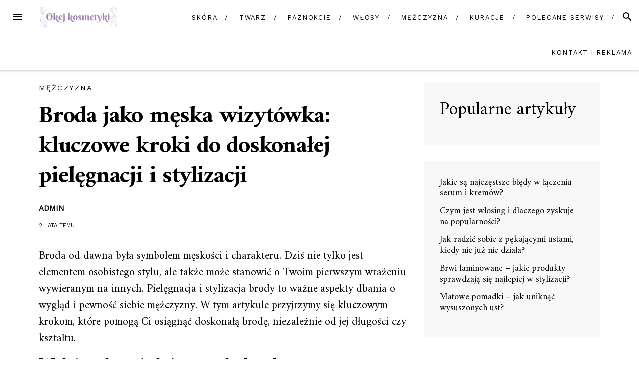

--- FILE ---
content_type: text/html; charset=UTF-8
request_url: https://okejkosmetyki.pl/mezczyzna/broda-jako-meska-wizytowka-kluczowe-kroki-do-doskonalej-pielegnacji-i-stylizacji/
body_size: 25149
content:
<!DOCTYPE html>
<html lang="pl-PL">
<head><meta charset="UTF-8"><script>if(navigator.userAgent.match(/MSIE|Internet Explorer/i)||navigator.userAgent.match(/Trident\/7\..*?rv:11/i)){var href=document.location.href;if(!href.match(/[?&]nowprocket/)){if(href.indexOf("?")==-1){if(href.indexOf("#")==-1){document.location.href=href+"?nowprocket=1"}else{document.location.href=href.replace("#","?nowprocket=1#")}}else{if(href.indexOf("#")==-1){document.location.href=href+"&nowprocket=1"}else{document.location.href=href.replace("#","&nowprocket=1#")}}}}</script><script>(()=>{class RocketLazyLoadScripts{constructor(){this.v="2.0.4",this.userEvents=["keydown","keyup","mousedown","mouseup","mousemove","mouseover","mouseout","touchmove","touchstart","touchend","touchcancel","wheel","click","dblclick","input"],this.attributeEvents=["onblur","onclick","oncontextmenu","ondblclick","onfocus","onmousedown","onmouseenter","onmouseleave","onmousemove","onmouseout","onmouseover","onmouseup","onmousewheel","onscroll","onsubmit"]}async t(){this.i(),this.o(),/iP(ad|hone)/.test(navigator.userAgent)&&this.h(),this.u(),this.l(this),this.m(),this.k(this),this.p(this),this._(),await Promise.all([this.R(),this.L()]),this.lastBreath=Date.now(),this.S(this),this.P(),this.D(),this.O(),this.M(),await this.C(this.delayedScripts.normal),await this.C(this.delayedScripts.defer),await this.C(this.delayedScripts.async),await this.T(),await this.F(),await this.j(),await this.A(),window.dispatchEvent(new Event("rocket-allScriptsLoaded")),this.everythingLoaded=!0,this.lastTouchEnd&&await new Promise(t=>setTimeout(t,500-Date.now()+this.lastTouchEnd)),this.I(),this.H(),this.U(),this.W()}i(){this.CSPIssue=sessionStorage.getItem("rocketCSPIssue"),document.addEventListener("securitypolicyviolation",t=>{this.CSPIssue||"script-src-elem"!==t.violatedDirective||"data"!==t.blockedURI||(this.CSPIssue=!0,sessionStorage.setItem("rocketCSPIssue",!0))},{isRocket:!0})}o(){window.addEventListener("pageshow",t=>{this.persisted=t.persisted,this.realWindowLoadedFired=!0},{isRocket:!0}),window.addEventListener("pagehide",()=>{this.onFirstUserAction=null},{isRocket:!0})}h(){let t;function e(e){t=e}window.addEventListener("touchstart",e,{isRocket:!0}),window.addEventListener("touchend",function i(o){o.changedTouches[0]&&t.changedTouches[0]&&Math.abs(o.changedTouches[0].pageX-t.changedTouches[0].pageX)<10&&Math.abs(o.changedTouches[0].pageY-t.changedTouches[0].pageY)<10&&o.timeStamp-t.timeStamp<200&&(window.removeEventListener("touchstart",e,{isRocket:!0}),window.removeEventListener("touchend",i,{isRocket:!0}),"INPUT"===o.target.tagName&&"text"===o.target.type||(o.target.dispatchEvent(new TouchEvent("touchend",{target:o.target,bubbles:!0})),o.target.dispatchEvent(new MouseEvent("mouseover",{target:o.target,bubbles:!0})),o.target.dispatchEvent(new PointerEvent("click",{target:o.target,bubbles:!0,cancelable:!0,detail:1,clientX:o.changedTouches[0].clientX,clientY:o.changedTouches[0].clientY})),event.preventDefault()))},{isRocket:!0})}q(t){this.userActionTriggered||("mousemove"!==t.type||this.firstMousemoveIgnored?"keyup"===t.type||"mouseover"===t.type||"mouseout"===t.type||(this.userActionTriggered=!0,this.onFirstUserAction&&this.onFirstUserAction()):this.firstMousemoveIgnored=!0),"click"===t.type&&t.preventDefault(),t.stopPropagation(),t.stopImmediatePropagation(),"touchstart"===this.lastEvent&&"touchend"===t.type&&(this.lastTouchEnd=Date.now()),"click"===t.type&&(this.lastTouchEnd=0),this.lastEvent=t.type,t.composedPath&&t.composedPath()[0].getRootNode()instanceof ShadowRoot&&(t.rocketTarget=t.composedPath()[0]),this.savedUserEvents.push(t)}u(){this.savedUserEvents=[],this.userEventHandler=this.q.bind(this),this.userEvents.forEach(t=>window.addEventListener(t,this.userEventHandler,{passive:!1,isRocket:!0})),document.addEventListener("visibilitychange",this.userEventHandler,{isRocket:!0})}U(){this.userEvents.forEach(t=>window.removeEventListener(t,this.userEventHandler,{passive:!1,isRocket:!0})),document.removeEventListener("visibilitychange",this.userEventHandler,{isRocket:!0}),this.savedUserEvents.forEach(t=>{(t.rocketTarget||t.target).dispatchEvent(new window[t.constructor.name](t.type,t))})}m(){const t="return false",e=Array.from(this.attributeEvents,t=>"data-rocket-"+t),i="["+this.attributeEvents.join("],[")+"]",o="[data-rocket-"+this.attributeEvents.join("],[data-rocket-")+"]",s=(e,i,o)=>{o&&o!==t&&(e.setAttribute("data-rocket-"+i,o),e["rocket"+i]=new Function("event",o),e.setAttribute(i,t))};new MutationObserver(t=>{for(const n of t)"attributes"===n.type&&(n.attributeName.startsWith("data-rocket-")||this.everythingLoaded?n.attributeName.startsWith("data-rocket-")&&this.everythingLoaded&&this.N(n.target,n.attributeName.substring(12)):s(n.target,n.attributeName,n.target.getAttribute(n.attributeName))),"childList"===n.type&&n.addedNodes.forEach(t=>{if(t.nodeType===Node.ELEMENT_NODE)if(this.everythingLoaded)for(const i of[t,...t.querySelectorAll(o)])for(const t of i.getAttributeNames())e.includes(t)&&this.N(i,t.substring(12));else for(const e of[t,...t.querySelectorAll(i)])for(const t of e.getAttributeNames())this.attributeEvents.includes(t)&&s(e,t,e.getAttribute(t))})}).observe(document,{subtree:!0,childList:!0,attributeFilter:[...this.attributeEvents,...e]})}I(){this.attributeEvents.forEach(t=>{document.querySelectorAll("[data-rocket-"+t+"]").forEach(e=>{this.N(e,t)})})}N(t,e){const i=t.getAttribute("data-rocket-"+e);i&&(t.setAttribute(e,i),t.removeAttribute("data-rocket-"+e))}k(t){Object.defineProperty(HTMLElement.prototype,"onclick",{get(){return this.rocketonclick||null},set(e){this.rocketonclick=e,this.setAttribute(t.everythingLoaded?"onclick":"data-rocket-onclick","this.rocketonclick(event)")}})}S(t){function e(e,i){let o=e[i];e[i]=null,Object.defineProperty(e,i,{get:()=>o,set(s){t.everythingLoaded?o=s:e["rocket"+i]=o=s}})}e(document,"onreadystatechange"),e(window,"onload"),e(window,"onpageshow");try{Object.defineProperty(document,"readyState",{get:()=>t.rocketReadyState,set(e){t.rocketReadyState=e},configurable:!0}),document.readyState="loading"}catch(t){console.log("WPRocket DJE readyState conflict, bypassing")}}l(t){this.originalAddEventListener=EventTarget.prototype.addEventListener,this.originalRemoveEventListener=EventTarget.prototype.removeEventListener,this.savedEventListeners=[],EventTarget.prototype.addEventListener=function(e,i,o){o&&o.isRocket||!t.B(e,this)&&!t.userEvents.includes(e)||t.B(e,this)&&!t.userActionTriggered||e.startsWith("rocket-")||t.everythingLoaded?t.originalAddEventListener.call(this,e,i,o):(t.savedEventListeners.push({target:this,remove:!1,type:e,func:i,options:o}),"mouseenter"!==e&&"mouseleave"!==e||t.originalAddEventListener.call(this,e,t.savedUserEvents.push,o))},EventTarget.prototype.removeEventListener=function(e,i,o){o&&o.isRocket||!t.B(e,this)&&!t.userEvents.includes(e)||t.B(e,this)&&!t.userActionTriggered||e.startsWith("rocket-")||t.everythingLoaded?t.originalRemoveEventListener.call(this,e,i,o):t.savedEventListeners.push({target:this,remove:!0,type:e,func:i,options:o})}}J(t,e){this.savedEventListeners=this.savedEventListeners.filter(i=>{let o=i.type,s=i.target||window;return e!==o||t!==s||(this.B(o,s)&&(i.type="rocket-"+o),this.$(i),!1)})}H(){EventTarget.prototype.addEventListener=this.originalAddEventListener,EventTarget.prototype.removeEventListener=this.originalRemoveEventListener,this.savedEventListeners.forEach(t=>this.$(t))}$(t){t.remove?this.originalRemoveEventListener.call(t.target,t.type,t.func,t.options):this.originalAddEventListener.call(t.target,t.type,t.func,t.options)}p(t){let e;function i(e){return t.everythingLoaded?e:e.split(" ").map(t=>"load"===t||t.startsWith("load.")?"rocket-jquery-load":t).join(" ")}function o(o){function s(e){const s=o.fn[e];o.fn[e]=o.fn.init.prototype[e]=function(){return this[0]===window&&t.userActionTriggered&&("string"==typeof arguments[0]||arguments[0]instanceof String?arguments[0]=i(arguments[0]):"object"==typeof arguments[0]&&Object.keys(arguments[0]).forEach(t=>{const e=arguments[0][t];delete arguments[0][t],arguments[0][i(t)]=e})),s.apply(this,arguments),this}}if(o&&o.fn&&!t.allJQueries.includes(o)){const e={DOMContentLoaded:[],"rocket-DOMContentLoaded":[]};for(const t in e)document.addEventListener(t,()=>{e[t].forEach(t=>t())},{isRocket:!0});o.fn.ready=o.fn.init.prototype.ready=function(i){function s(){parseInt(o.fn.jquery)>2?setTimeout(()=>i.bind(document)(o)):i.bind(document)(o)}return"function"==typeof i&&(t.realDomReadyFired?!t.userActionTriggered||t.fauxDomReadyFired?s():e["rocket-DOMContentLoaded"].push(s):e.DOMContentLoaded.push(s)),o([])},s("on"),s("one"),s("off"),t.allJQueries.push(o)}e=o}t.allJQueries=[],o(window.jQuery),Object.defineProperty(window,"jQuery",{get:()=>e,set(t){o(t)}})}P(){const t=new Map;document.write=document.writeln=function(e){const i=document.currentScript,o=document.createRange(),s=i.parentElement;let n=t.get(i);void 0===n&&(n=i.nextSibling,t.set(i,n));const c=document.createDocumentFragment();o.setStart(c,0),c.appendChild(o.createContextualFragment(e)),s.insertBefore(c,n)}}async R(){return new Promise(t=>{this.userActionTriggered?t():this.onFirstUserAction=t})}async L(){return new Promise(t=>{document.addEventListener("DOMContentLoaded",()=>{this.realDomReadyFired=!0,t()},{isRocket:!0})})}async j(){return this.realWindowLoadedFired?Promise.resolve():new Promise(t=>{window.addEventListener("load",t,{isRocket:!0})})}M(){this.pendingScripts=[];this.scriptsMutationObserver=new MutationObserver(t=>{for(const e of t)e.addedNodes.forEach(t=>{"SCRIPT"!==t.tagName||t.noModule||t.isWPRocket||this.pendingScripts.push({script:t,promise:new Promise(e=>{const i=()=>{const i=this.pendingScripts.findIndex(e=>e.script===t);i>=0&&this.pendingScripts.splice(i,1),e()};t.addEventListener("load",i,{isRocket:!0}),t.addEventListener("error",i,{isRocket:!0}),setTimeout(i,1e3)})})})}),this.scriptsMutationObserver.observe(document,{childList:!0,subtree:!0})}async F(){await this.X(),this.pendingScripts.length?(await this.pendingScripts[0].promise,await this.F()):this.scriptsMutationObserver.disconnect()}D(){this.delayedScripts={normal:[],async:[],defer:[]},document.querySelectorAll("script[type$=rocketlazyloadscript]").forEach(t=>{t.hasAttribute("data-rocket-src")?t.hasAttribute("async")&&!1!==t.async?this.delayedScripts.async.push(t):t.hasAttribute("defer")&&!1!==t.defer||"module"===t.getAttribute("data-rocket-type")?this.delayedScripts.defer.push(t):this.delayedScripts.normal.push(t):this.delayedScripts.normal.push(t)})}async _(){await this.L();let t=[];document.querySelectorAll("script[type$=rocketlazyloadscript][data-rocket-src]").forEach(e=>{let i=e.getAttribute("data-rocket-src");if(i&&!i.startsWith("data:")){i.startsWith("//")&&(i=location.protocol+i);try{const o=new URL(i).origin;o!==location.origin&&t.push({src:o,crossOrigin:e.crossOrigin||"module"===e.getAttribute("data-rocket-type")})}catch(t){}}}),t=[...new Map(t.map(t=>[JSON.stringify(t),t])).values()],this.Y(t,"preconnect")}async G(t){if(await this.K(),!0!==t.noModule||!("noModule"in HTMLScriptElement.prototype))return new Promise(e=>{let i;function o(){(i||t).setAttribute("data-rocket-status","executed"),e()}try{if(navigator.userAgent.includes("Firefox/")||""===navigator.vendor||this.CSPIssue)i=document.createElement("script"),[...t.attributes].forEach(t=>{let e=t.nodeName;"type"!==e&&("data-rocket-type"===e&&(e="type"),"data-rocket-src"===e&&(e="src"),i.setAttribute(e,t.nodeValue))}),t.text&&(i.text=t.text),t.nonce&&(i.nonce=t.nonce),i.hasAttribute("src")?(i.addEventListener("load",o,{isRocket:!0}),i.addEventListener("error",()=>{i.setAttribute("data-rocket-status","failed-network"),e()},{isRocket:!0}),setTimeout(()=>{i.isConnected||e()},1)):(i.text=t.text,o()),i.isWPRocket=!0,t.parentNode.replaceChild(i,t);else{const i=t.getAttribute("data-rocket-type"),s=t.getAttribute("data-rocket-src");i?(t.type=i,t.removeAttribute("data-rocket-type")):t.removeAttribute("type"),t.addEventListener("load",o,{isRocket:!0}),t.addEventListener("error",i=>{this.CSPIssue&&i.target.src.startsWith("data:")?(console.log("WPRocket: CSP fallback activated"),t.removeAttribute("src"),this.G(t).then(e)):(t.setAttribute("data-rocket-status","failed-network"),e())},{isRocket:!0}),s?(t.fetchPriority="high",t.removeAttribute("data-rocket-src"),t.src=s):t.src="data:text/javascript;base64,"+window.btoa(unescape(encodeURIComponent(t.text)))}}catch(i){t.setAttribute("data-rocket-status","failed-transform"),e()}});t.setAttribute("data-rocket-status","skipped")}async C(t){const e=t.shift();return e?(e.isConnected&&await this.G(e),this.C(t)):Promise.resolve()}O(){this.Y([...this.delayedScripts.normal,...this.delayedScripts.defer,...this.delayedScripts.async],"preload")}Y(t,e){this.trash=this.trash||[];let i=!0;var o=document.createDocumentFragment();t.forEach(t=>{const s=t.getAttribute&&t.getAttribute("data-rocket-src")||t.src;if(s&&!s.startsWith("data:")){const n=document.createElement("link");n.href=s,n.rel=e,"preconnect"!==e&&(n.as="script",n.fetchPriority=i?"high":"low"),t.getAttribute&&"module"===t.getAttribute("data-rocket-type")&&(n.crossOrigin=!0),t.crossOrigin&&(n.crossOrigin=t.crossOrigin),t.integrity&&(n.integrity=t.integrity),t.nonce&&(n.nonce=t.nonce),o.appendChild(n),this.trash.push(n),i=!1}}),document.head.appendChild(o)}W(){this.trash.forEach(t=>t.remove())}async T(){try{document.readyState="interactive"}catch(t){}this.fauxDomReadyFired=!0;try{await this.K(),this.J(document,"readystatechange"),document.dispatchEvent(new Event("rocket-readystatechange")),await this.K(),document.rocketonreadystatechange&&document.rocketonreadystatechange(),await this.K(),this.J(document,"DOMContentLoaded"),document.dispatchEvent(new Event("rocket-DOMContentLoaded")),await this.K(),this.J(window,"DOMContentLoaded"),window.dispatchEvent(new Event("rocket-DOMContentLoaded"))}catch(t){console.error(t)}}async A(){try{document.readyState="complete"}catch(t){}try{await this.K(),this.J(document,"readystatechange"),document.dispatchEvent(new Event("rocket-readystatechange")),await this.K(),document.rocketonreadystatechange&&document.rocketonreadystatechange(),await this.K(),this.J(window,"load"),window.dispatchEvent(new Event("rocket-load")),await this.K(),window.rocketonload&&window.rocketonload(),await this.K(),this.allJQueries.forEach(t=>t(window).trigger("rocket-jquery-load")),await this.K(),this.J(window,"pageshow");const t=new Event("rocket-pageshow");t.persisted=this.persisted,window.dispatchEvent(t),await this.K(),window.rocketonpageshow&&window.rocketonpageshow({persisted:this.persisted})}catch(t){console.error(t)}}async K(){Date.now()-this.lastBreath>45&&(await this.X(),this.lastBreath=Date.now())}async X(){return document.hidden?new Promise(t=>setTimeout(t)):new Promise(t=>requestAnimationFrame(t))}B(t,e){return e===document&&"readystatechange"===t||(e===document&&"DOMContentLoaded"===t||(e===window&&"DOMContentLoaded"===t||(e===window&&"load"===t||e===window&&"pageshow"===t)))}static run(){(new RocketLazyLoadScripts).t()}}RocketLazyLoadScripts.run()})();</script>

<meta name="viewport" content="width=device-width, initial-scale=1">
<link rel="profile" href="https://gmpg.org/xfn/11">
<link rel="pingback" href="https://okejkosmetyki.pl/xmlrpc.php">

<meta name='robots' content='index, follow, max-image-preview:large, max-snippet:-1, max-video-preview:-1' />

	<!-- This site is optimized with the Yoast SEO plugin v26.6 - https://yoast.com/wordpress/plugins/seo/ -->
	<title>Broda jako męska wizytówka: kluczowe kroki do doskonałej pielęgnacji i stylizacji - OKEJ Kosmetyki</title>
<link data-rocket-preload as="style" href="https://fonts.googleapis.com/css?family=Amiri%3A700%2C400%2C400italic%7CWork%20Sans%3A400&#038;display=swap" rel="preload">
<link href="https://fonts.googleapis.com/css?family=Amiri%3A700%2C400%2C400italic%7CWork%20Sans%3A400&#038;display=swap" media="print" onload="this.media=&#039;all&#039;" rel="stylesheet">
<noscript><link rel="stylesheet" href="https://fonts.googleapis.com/css?family=Amiri%3A700%2C400%2C400italic%7CWork%20Sans%3A400&#038;display=swap"></noscript>
	<link rel="canonical" href="https://okejkosmetyki.pl/mezczyzna/broda-jako-meska-wizytowka-kluczowe-kroki-do-doskonalej-pielegnacji-i-stylizacji/" />
	<meta property="og:locale" content="pl_PL" />
	<meta property="og:type" content="article" />
	<meta property="og:title" content="Broda jako męska wizytówka: kluczowe kroki do doskonałej pielęgnacji i stylizacji - OKEJ Kosmetyki" />
	<meta property="og:description" content="Broda od dawna była symbolem męskości i charakteru. Dziś nie [&hellip;]" />
	<meta property="og:url" content="https://okejkosmetyki.pl/mezczyzna/broda-jako-meska-wizytowka-kluczowe-kroki-do-doskonalej-pielegnacji-i-stylizacji/" />
	<meta property="og:site_name" content="OKEJ Kosmetyki" />
	<meta property="article:published_time" content="2023-09-29T11:25:28+00:00" />
	<meta name="author" content="admin" />
	<meta name="twitter:card" content="summary_large_image" />
	<meta name="twitter:label1" content="Napisane przez" />
	<meta name="twitter:data1" content="admin" />
	<meta name="twitter:label2" content="Szacowany czas czytania" />
	<meta name="twitter:data2" content="3 minuty" />
	<script type="application/ld+json" class="yoast-schema-graph">{"@context":"https://schema.org","@graph":[{"@type":"Article","@id":"https://okejkosmetyki.pl/mezczyzna/broda-jako-meska-wizytowka-kluczowe-kroki-do-doskonalej-pielegnacji-i-stylizacji/#article","isPartOf":{"@id":"https://okejkosmetyki.pl/mezczyzna/broda-jako-meska-wizytowka-kluczowe-kroki-do-doskonalej-pielegnacji-i-stylizacji/"},"author":{"name":"admin","@id":"https://okejkosmetyki.pl/#/schema/person/70ca1ef1d230a509181fbaf86acab485"},"headline":"Broda jako męska wizytówka: kluczowe kroki do doskonałej pielęgnacji i stylizacji","datePublished":"2023-09-29T11:25:28+00:00","mainEntityOfPage":{"@id":"https://okejkosmetyki.pl/mezczyzna/broda-jako-meska-wizytowka-kluczowe-kroki-do-doskonalej-pielegnacji-i-stylizacji/"},"wordCount":551,"commentCount":0,"publisher":{"@id":"https://okejkosmetyki.pl/#organization"},"articleSection":["Mężczyzna"],"inLanguage":"pl-PL","potentialAction":[{"@type":"CommentAction","name":"Comment","target":["https://okejkosmetyki.pl/mezczyzna/broda-jako-meska-wizytowka-kluczowe-kroki-do-doskonalej-pielegnacji-i-stylizacji/#respond"]}]},{"@type":"WebPage","@id":"https://okejkosmetyki.pl/mezczyzna/broda-jako-meska-wizytowka-kluczowe-kroki-do-doskonalej-pielegnacji-i-stylizacji/","url":"https://okejkosmetyki.pl/mezczyzna/broda-jako-meska-wizytowka-kluczowe-kroki-do-doskonalej-pielegnacji-i-stylizacji/","name":"Broda jako męska wizytówka: kluczowe kroki do doskonałej pielęgnacji i stylizacji - OKEJ Kosmetyki","isPartOf":{"@id":"https://okejkosmetyki.pl/#website"},"datePublished":"2023-09-29T11:25:28+00:00","breadcrumb":{"@id":"https://okejkosmetyki.pl/mezczyzna/broda-jako-meska-wizytowka-kluczowe-kroki-do-doskonalej-pielegnacji-i-stylizacji/#breadcrumb"},"inLanguage":"pl-PL","potentialAction":[{"@type":"ReadAction","target":["https://okejkosmetyki.pl/mezczyzna/broda-jako-meska-wizytowka-kluczowe-kroki-do-doskonalej-pielegnacji-i-stylizacji/"]}]},{"@type":"BreadcrumbList","@id":"https://okejkosmetyki.pl/mezczyzna/broda-jako-meska-wizytowka-kluczowe-kroki-do-doskonalej-pielegnacji-i-stylizacji/#breadcrumb","itemListElement":[{"@type":"ListItem","position":1,"name":"Strona główna","item":"https://okejkosmetyki.pl/"},{"@type":"ListItem","position":2,"name":"Broda jako męska wizytówka: kluczowe kroki do doskonałej pielęgnacji i stylizacji"}]},{"@type":"WebSite","@id":"https://okejkosmetyki.pl/#website","url":"https://okejkosmetyki.pl/","name":"OKEJ Kosmetyki","description":"","publisher":{"@id":"https://okejkosmetyki.pl/#organization"},"potentialAction":[{"@type":"SearchAction","target":{"@type":"EntryPoint","urlTemplate":"https://okejkosmetyki.pl/?s={search_term_string}"},"query-input":{"@type":"PropertyValueSpecification","valueRequired":true,"valueName":"search_term_string"}}],"inLanguage":"pl-PL"},{"@type":"Organization","@id":"https://okejkosmetyki.pl/#organization","name":"OKEJ Kosmetyki","url":"https://okejkosmetyki.pl/","logo":{"@type":"ImageObject","inLanguage":"pl-PL","@id":"https://okejkosmetyki.pl/#/schema/logo/image/","url":"https://okejkosmetyki.pl/wp-content/uploads/2024/01/cropped-okejkosmetyki.png","contentUrl":"https://okejkosmetyki.pl/wp-content/uploads/2024/01/cropped-okejkosmetyki.png","width":2082,"height":539,"caption":"OKEJ Kosmetyki"},"image":{"@id":"https://okejkosmetyki.pl/#/schema/logo/image/"}},{"@type":"Person","@id":"https://okejkosmetyki.pl/#/schema/person/70ca1ef1d230a509181fbaf86acab485","name":"admin","sameAs":["https://okejkosmetyki.pl"],"url":"https://okejkosmetyki.pl/author/admin/"}]}</script>
	<!-- / Yoast SEO plugin. -->


<link rel='dns-prefetch' href='//fonts.googleapis.com' />
<link href='https://fonts.gstatic.com' crossorigin rel='preconnect' />
<link rel="alternate" type="application/rss+xml" title="OKEJ Kosmetyki &raquo; Kanał z wpisami" href="https://okejkosmetyki.pl/feed/" />
<link rel="alternate" type="application/rss+xml" title="OKEJ Kosmetyki &raquo; Kanał z komentarzami" href="https://okejkosmetyki.pl/comments/feed/" />
<link rel="alternate" type="application/rss+xml" title="OKEJ Kosmetyki &raquo; Broda jako męska wizytówka: kluczowe kroki do doskonałej pielęgnacji i stylizacji Kanał z komentarzami" href="https://okejkosmetyki.pl/mezczyzna/broda-jako-meska-wizytowka-kluczowe-kroki-do-doskonalej-pielegnacji-i-stylizacji/feed/" />
<link rel="alternate" title="oEmbed (JSON)" type="application/json+oembed" href="https://okejkosmetyki.pl/wp-json/oembed/1.0/embed?url=https%3A%2F%2Fokejkosmetyki.pl%2Fmezczyzna%2Fbroda-jako-meska-wizytowka-kluczowe-kroki-do-doskonalej-pielegnacji-i-stylizacji%2F" />
<link rel="alternate" title="oEmbed (XML)" type="text/xml+oembed" href="https://okejkosmetyki.pl/wp-json/oembed/1.0/embed?url=https%3A%2F%2Fokejkosmetyki.pl%2Fmezczyzna%2Fbroda-jako-meska-wizytowka-kluczowe-kroki-do-doskonalej-pielegnacji-i-stylizacji%2F&#038;format=xml" />
<style id='wp-img-auto-sizes-contain-inline-css' type='text/css'>
img:is([sizes=auto i],[sizes^="auto," i]){contain-intrinsic-size:3000px 1500px}
/*# sourceURL=wp-img-auto-sizes-contain-inline-css */
</style>
<style id='wp-emoji-styles-inline-css' type='text/css'>

	img.wp-smiley, img.emoji {
		display: inline !important;
		border: none !important;
		box-shadow: none !important;
		height: 1em !important;
		width: 1em !important;
		margin: 0 0.07em !important;
		vertical-align: -0.1em !important;
		background: none !important;
		padding: 0 !important;
	}
/*# sourceURL=wp-emoji-styles-inline-css */
</style>
<style id='wp-block-library-inline-css' type='text/css'>
:root{--wp-block-synced-color:#7a00df;--wp-block-synced-color--rgb:122,0,223;--wp-bound-block-color:var(--wp-block-synced-color);--wp-editor-canvas-background:#ddd;--wp-admin-theme-color:#007cba;--wp-admin-theme-color--rgb:0,124,186;--wp-admin-theme-color-darker-10:#006ba1;--wp-admin-theme-color-darker-10--rgb:0,107,160.5;--wp-admin-theme-color-darker-20:#005a87;--wp-admin-theme-color-darker-20--rgb:0,90,135;--wp-admin-border-width-focus:2px}@media (min-resolution:192dpi){:root{--wp-admin-border-width-focus:1.5px}}.wp-element-button{cursor:pointer}:root .has-very-light-gray-background-color{background-color:#eee}:root .has-very-dark-gray-background-color{background-color:#313131}:root .has-very-light-gray-color{color:#eee}:root .has-very-dark-gray-color{color:#313131}:root .has-vivid-green-cyan-to-vivid-cyan-blue-gradient-background{background:linear-gradient(135deg,#00d084,#0693e3)}:root .has-purple-crush-gradient-background{background:linear-gradient(135deg,#34e2e4,#4721fb 50%,#ab1dfe)}:root .has-hazy-dawn-gradient-background{background:linear-gradient(135deg,#faaca8,#dad0ec)}:root .has-subdued-olive-gradient-background{background:linear-gradient(135deg,#fafae1,#67a671)}:root .has-atomic-cream-gradient-background{background:linear-gradient(135deg,#fdd79a,#004a59)}:root .has-nightshade-gradient-background{background:linear-gradient(135deg,#330968,#31cdcf)}:root .has-midnight-gradient-background{background:linear-gradient(135deg,#020381,#2874fc)}:root{--wp--preset--font-size--normal:16px;--wp--preset--font-size--huge:42px}.has-regular-font-size{font-size:1em}.has-larger-font-size{font-size:2.625em}.has-normal-font-size{font-size:var(--wp--preset--font-size--normal)}.has-huge-font-size{font-size:var(--wp--preset--font-size--huge)}.has-text-align-center{text-align:center}.has-text-align-left{text-align:left}.has-text-align-right{text-align:right}.has-fit-text{white-space:nowrap!important}#end-resizable-editor-section{display:none}.aligncenter{clear:both}.items-justified-left{justify-content:flex-start}.items-justified-center{justify-content:center}.items-justified-right{justify-content:flex-end}.items-justified-space-between{justify-content:space-between}.screen-reader-text{border:0;clip-path:inset(50%);height:1px;margin:-1px;overflow:hidden;padding:0;position:absolute;width:1px;word-wrap:normal!important}.screen-reader-text:focus{background-color:#ddd;clip-path:none;color:#444;display:block;font-size:1em;height:auto;left:5px;line-height:normal;padding:15px 23px 14px;text-decoration:none;top:5px;width:auto;z-index:100000}html :where(.has-border-color){border-style:solid}html :where([style*=border-top-color]){border-top-style:solid}html :where([style*=border-right-color]){border-right-style:solid}html :where([style*=border-bottom-color]){border-bottom-style:solid}html :where([style*=border-left-color]){border-left-style:solid}html :where([style*=border-width]){border-style:solid}html :where([style*=border-top-width]){border-top-style:solid}html :where([style*=border-right-width]){border-right-style:solid}html :where([style*=border-bottom-width]){border-bottom-style:solid}html :where([style*=border-left-width]){border-left-style:solid}html :where(img[class*=wp-image-]){height:auto;max-width:100%}:where(figure){margin:0 0 1em}html :where(.is-position-sticky){--wp-admin--admin-bar--position-offset:var(--wp-admin--admin-bar--height,0px)}@media screen and (max-width:600px){html :where(.is-position-sticky){--wp-admin--admin-bar--position-offset:0px}}

/*# sourceURL=wp-block-library-inline-css */
</style><style id='wp-block-heading-inline-css' type='text/css'>
h1:where(.wp-block-heading).has-background,h2:where(.wp-block-heading).has-background,h3:where(.wp-block-heading).has-background,h4:where(.wp-block-heading).has-background,h5:where(.wp-block-heading).has-background,h6:where(.wp-block-heading).has-background{padding:1.25em 2.375em}h1.has-text-align-left[style*=writing-mode]:where([style*=vertical-lr]),h1.has-text-align-right[style*=writing-mode]:where([style*=vertical-rl]),h2.has-text-align-left[style*=writing-mode]:where([style*=vertical-lr]),h2.has-text-align-right[style*=writing-mode]:where([style*=vertical-rl]),h3.has-text-align-left[style*=writing-mode]:where([style*=vertical-lr]),h3.has-text-align-right[style*=writing-mode]:where([style*=vertical-rl]),h4.has-text-align-left[style*=writing-mode]:where([style*=vertical-lr]),h4.has-text-align-right[style*=writing-mode]:where([style*=vertical-rl]),h5.has-text-align-left[style*=writing-mode]:where([style*=vertical-lr]),h5.has-text-align-right[style*=writing-mode]:where([style*=vertical-rl]),h6.has-text-align-left[style*=writing-mode]:where([style*=vertical-lr]),h6.has-text-align-right[style*=writing-mode]:where([style*=vertical-rl]){rotate:180deg}
/*# sourceURL=https://okejkosmetyki.pl/wp-includes/blocks/heading/style.min.css */
</style>
<style id='wp-block-latest-posts-inline-css' type='text/css'>
.wp-block-latest-posts{box-sizing:border-box}.wp-block-latest-posts.alignleft{margin-right:2em}.wp-block-latest-posts.alignright{margin-left:2em}.wp-block-latest-posts.wp-block-latest-posts__list{list-style:none}.wp-block-latest-posts.wp-block-latest-posts__list li{clear:both;overflow-wrap:break-word}.wp-block-latest-posts.is-grid{display:flex;flex-wrap:wrap}.wp-block-latest-posts.is-grid li{margin:0 1.25em 1.25em 0;width:100%}@media (min-width:600px){.wp-block-latest-posts.columns-2 li{width:calc(50% - .625em)}.wp-block-latest-posts.columns-2 li:nth-child(2n){margin-right:0}.wp-block-latest-posts.columns-3 li{width:calc(33.33333% - .83333em)}.wp-block-latest-posts.columns-3 li:nth-child(3n){margin-right:0}.wp-block-latest-posts.columns-4 li{width:calc(25% - .9375em)}.wp-block-latest-posts.columns-4 li:nth-child(4n){margin-right:0}.wp-block-latest-posts.columns-5 li{width:calc(20% - 1em)}.wp-block-latest-posts.columns-5 li:nth-child(5n){margin-right:0}.wp-block-latest-posts.columns-6 li{width:calc(16.66667% - 1.04167em)}.wp-block-latest-posts.columns-6 li:nth-child(6n){margin-right:0}}:root :where(.wp-block-latest-posts.is-grid){padding:0}:root :where(.wp-block-latest-posts.wp-block-latest-posts__list){padding-left:0}.wp-block-latest-posts__post-author,.wp-block-latest-posts__post-date{display:block;font-size:.8125em}.wp-block-latest-posts__post-excerpt,.wp-block-latest-posts__post-full-content{margin-bottom:1em;margin-top:.5em}.wp-block-latest-posts__featured-image a{display:inline-block}.wp-block-latest-posts__featured-image img{height:auto;max-width:100%;width:auto}.wp-block-latest-posts__featured-image.alignleft{float:left;margin-right:1em}.wp-block-latest-posts__featured-image.alignright{float:right;margin-left:1em}.wp-block-latest-posts__featured-image.aligncenter{margin-bottom:1em;text-align:center}
/*# sourceURL=https://okejkosmetyki.pl/wp-includes/blocks/latest-posts/style.min.css */
</style>
<style id='global-styles-inline-css' type='text/css'>
:root{--wp--preset--aspect-ratio--square: 1;--wp--preset--aspect-ratio--4-3: 4/3;--wp--preset--aspect-ratio--3-4: 3/4;--wp--preset--aspect-ratio--3-2: 3/2;--wp--preset--aspect-ratio--2-3: 2/3;--wp--preset--aspect-ratio--16-9: 16/9;--wp--preset--aspect-ratio--9-16: 9/16;--wp--preset--color--black: #000000;--wp--preset--color--cyan-bluish-gray: #abb8c3;--wp--preset--color--white: #ffffff;--wp--preset--color--pale-pink: #f78da7;--wp--preset--color--vivid-red: #cf2e2e;--wp--preset--color--luminous-vivid-orange: #ff6900;--wp--preset--color--luminous-vivid-amber: #fcb900;--wp--preset--color--light-green-cyan: #7bdcb5;--wp--preset--color--vivid-green-cyan: #00d084;--wp--preset--color--pale-cyan-blue: #8ed1fc;--wp--preset--color--vivid-cyan-blue: #0693e3;--wp--preset--color--vivid-purple: #9b51e0;--wp--preset--gradient--vivid-cyan-blue-to-vivid-purple: linear-gradient(135deg,rgb(6,147,227) 0%,rgb(155,81,224) 100%);--wp--preset--gradient--light-green-cyan-to-vivid-green-cyan: linear-gradient(135deg,rgb(122,220,180) 0%,rgb(0,208,130) 100%);--wp--preset--gradient--luminous-vivid-amber-to-luminous-vivid-orange: linear-gradient(135deg,rgb(252,185,0) 0%,rgb(255,105,0) 100%);--wp--preset--gradient--luminous-vivid-orange-to-vivid-red: linear-gradient(135deg,rgb(255,105,0) 0%,rgb(207,46,46) 100%);--wp--preset--gradient--very-light-gray-to-cyan-bluish-gray: linear-gradient(135deg,rgb(238,238,238) 0%,rgb(169,184,195) 100%);--wp--preset--gradient--cool-to-warm-spectrum: linear-gradient(135deg,rgb(74,234,220) 0%,rgb(151,120,209) 20%,rgb(207,42,186) 40%,rgb(238,44,130) 60%,rgb(251,105,98) 80%,rgb(254,248,76) 100%);--wp--preset--gradient--blush-light-purple: linear-gradient(135deg,rgb(255,206,236) 0%,rgb(152,150,240) 100%);--wp--preset--gradient--blush-bordeaux: linear-gradient(135deg,rgb(254,205,165) 0%,rgb(254,45,45) 50%,rgb(107,0,62) 100%);--wp--preset--gradient--luminous-dusk: linear-gradient(135deg,rgb(255,203,112) 0%,rgb(199,81,192) 50%,rgb(65,88,208) 100%);--wp--preset--gradient--pale-ocean: linear-gradient(135deg,rgb(255,245,203) 0%,rgb(182,227,212) 50%,rgb(51,167,181) 100%);--wp--preset--gradient--electric-grass: linear-gradient(135deg,rgb(202,248,128) 0%,rgb(113,206,126) 100%);--wp--preset--gradient--midnight: linear-gradient(135deg,rgb(2,3,129) 0%,rgb(40,116,252) 100%);--wp--preset--font-size--small: 13px;--wp--preset--font-size--medium: 20px;--wp--preset--font-size--large: 36px;--wp--preset--font-size--x-large: 42px;--wp--preset--spacing--20: 0.44rem;--wp--preset--spacing--30: 0.67rem;--wp--preset--spacing--40: 1rem;--wp--preset--spacing--50: 1.5rem;--wp--preset--spacing--60: 2.25rem;--wp--preset--spacing--70: 3.38rem;--wp--preset--spacing--80: 5.06rem;--wp--preset--shadow--natural: 6px 6px 9px rgba(0, 0, 0, 0.2);--wp--preset--shadow--deep: 12px 12px 50px rgba(0, 0, 0, 0.4);--wp--preset--shadow--sharp: 6px 6px 0px rgba(0, 0, 0, 0.2);--wp--preset--shadow--outlined: 6px 6px 0px -3px rgb(255, 255, 255), 6px 6px rgb(0, 0, 0);--wp--preset--shadow--crisp: 6px 6px 0px rgb(0, 0, 0);}:where(.is-layout-flex){gap: 0.5em;}:where(.is-layout-grid){gap: 0.5em;}body .is-layout-flex{display: flex;}.is-layout-flex{flex-wrap: wrap;align-items: center;}.is-layout-flex > :is(*, div){margin: 0;}body .is-layout-grid{display: grid;}.is-layout-grid > :is(*, div){margin: 0;}:where(.wp-block-columns.is-layout-flex){gap: 2em;}:where(.wp-block-columns.is-layout-grid){gap: 2em;}:where(.wp-block-post-template.is-layout-flex){gap: 1.25em;}:where(.wp-block-post-template.is-layout-grid){gap: 1.25em;}.has-black-color{color: var(--wp--preset--color--black) !important;}.has-cyan-bluish-gray-color{color: var(--wp--preset--color--cyan-bluish-gray) !important;}.has-white-color{color: var(--wp--preset--color--white) !important;}.has-pale-pink-color{color: var(--wp--preset--color--pale-pink) !important;}.has-vivid-red-color{color: var(--wp--preset--color--vivid-red) !important;}.has-luminous-vivid-orange-color{color: var(--wp--preset--color--luminous-vivid-orange) !important;}.has-luminous-vivid-amber-color{color: var(--wp--preset--color--luminous-vivid-amber) !important;}.has-light-green-cyan-color{color: var(--wp--preset--color--light-green-cyan) !important;}.has-vivid-green-cyan-color{color: var(--wp--preset--color--vivid-green-cyan) !important;}.has-pale-cyan-blue-color{color: var(--wp--preset--color--pale-cyan-blue) !important;}.has-vivid-cyan-blue-color{color: var(--wp--preset--color--vivid-cyan-blue) !important;}.has-vivid-purple-color{color: var(--wp--preset--color--vivid-purple) !important;}.has-black-background-color{background-color: var(--wp--preset--color--black) !important;}.has-cyan-bluish-gray-background-color{background-color: var(--wp--preset--color--cyan-bluish-gray) !important;}.has-white-background-color{background-color: var(--wp--preset--color--white) !important;}.has-pale-pink-background-color{background-color: var(--wp--preset--color--pale-pink) !important;}.has-vivid-red-background-color{background-color: var(--wp--preset--color--vivid-red) !important;}.has-luminous-vivid-orange-background-color{background-color: var(--wp--preset--color--luminous-vivid-orange) !important;}.has-luminous-vivid-amber-background-color{background-color: var(--wp--preset--color--luminous-vivid-amber) !important;}.has-light-green-cyan-background-color{background-color: var(--wp--preset--color--light-green-cyan) !important;}.has-vivid-green-cyan-background-color{background-color: var(--wp--preset--color--vivid-green-cyan) !important;}.has-pale-cyan-blue-background-color{background-color: var(--wp--preset--color--pale-cyan-blue) !important;}.has-vivid-cyan-blue-background-color{background-color: var(--wp--preset--color--vivid-cyan-blue) !important;}.has-vivid-purple-background-color{background-color: var(--wp--preset--color--vivid-purple) !important;}.has-black-border-color{border-color: var(--wp--preset--color--black) !important;}.has-cyan-bluish-gray-border-color{border-color: var(--wp--preset--color--cyan-bluish-gray) !important;}.has-white-border-color{border-color: var(--wp--preset--color--white) !important;}.has-pale-pink-border-color{border-color: var(--wp--preset--color--pale-pink) !important;}.has-vivid-red-border-color{border-color: var(--wp--preset--color--vivid-red) !important;}.has-luminous-vivid-orange-border-color{border-color: var(--wp--preset--color--luminous-vivid-orange) !important;}.has-luminous-vivid-amber-border-color{border-color: var(--wp--preset--color--luminous-vivid-amber) !important;}.has-light-green-cyan-border-color{border-color: var(--wp--preset--color--light-green-cyan) !important;}.has-vivid-green-cyan-border-color{border-color: var(--wp--preset--color--vivid-green-cyan) !important;}.has-pale-cyan-blue-border-color{border-color: var(--wp--preset--color--pale-cyan-blue) !important;}.has-vivid-cyan-blue-border-color{border-color: var(--wp--preset--color--vivid-cyan-blue) !important;}.has-vivid-purple-border-color{border-color: var(--wp--preset--color--vivid-purple) !important;}.has-vivid-cyan-blue-to-vivid-purple-gradient-background{background: var(--wp--preset--gradient--vivid-cyan-blue-to-vivid-purple) !important;}.has-light-green-cyan-to-vivid-green-cyan-gradient-background{background: var(--wp--preset--gradient--light-green-cyan-to-vivid-green-cyan) !important;}.has-luminous-vivid-amber-to-luminous-vivid-orange-gradient-background{background: var(--wp--preset--gradient--luminous-vivid-amber-to-luminous-vivid-orange) !important;}.has-luminous-vivid-orange-to-vivid-red-gradient-background{background: var(--wp--preset--gradient--luminous-vivid-orange-to-vivid-red) !important;}.has-very-light-gray-to-cyan-bluish-gray-gradient-background{background: var(--wp--preset--gradient--very-light-gray-to-cyan-bluish-gray) !important;}.has-cool-to-warm-spectrum-gradient-background{background: var(--wp--preset--gradient--cool-to-warm-spectrum) !important;}.has-blush-light-purple-gradient-background{background: var(--wp--preset--gradient--blush-light-purple) !important;}.has-blush-bordeaux-gradient-background{background: var(--wp--preset--gradient--blush-bordeaux) !important;}.has-luminous-dusk-gradient-background{background: var(--wp--preset--gradient--luminous-dusk) !important;}.has-pale-ocean-gradient-background{background: var(--wp--preset--gradient--pale-ocean) !important;}.has-electric-grass-gradient-background{background: var(--wp--preset--gradient--electric-grass) !important;}.has-midnight-gradient-background{background: var(--wp--preset--gradient--midnight) !important;}.has-small-font-size{font-size: var(--wp--preset--font-size--small) !important;}.has-medium-font-size{font-size: var(--wp--preset--font-size--medium) !important;}.has-large-font-size{font-size: var(--wp--preset--font-size--large) !important;}.has-x-large-font-size{font-size: var(--wp--preset--font-size--x-large) !important;}
/*# sourceURL=global-styles-inline-css */
</style>

<style id='classic-theme-styles-inline-css' type='text/css'>
/*! This file is auto-generated */
.wp-block-button__link{color:#fff;background-color:#32373c;border-radius:9999px;box-shadow:none;text-decoration:none;padding:calc(.667em + 2px) calc(1.333em + 2px);font-size:1.125em}.wp-block-file__button{background:#32373c;color:#fff;text-decoration:none}
/*# sourceURL=/wp-includes/css/classic-themes.min.css */
</style>
<link rel='stylesheet' id='cookie-notice-front-css' href='https://okejkosmetyki.pl/wp-content/plugins/cookie-notice/css/front.min.css?ver=2.5.11' type='text/css' media='all' />
<style id='darkmodetg-inline-css' type='text/css'>
html{opacity:1}html.dmtg-fade{opacity:0;background:#000000}.darkmode--activated embed,.darkmode--activated iframe,.darkmode--activated img,.darkmode--activated video{filter:invert(100%)}.darkmode--activated embed:fullscreen,.darkmode--activated iframe:fullscreen,.darkmode--activated video:fullscreen,.darkmode--activated .darkmode-toggle img.emoji{filter:invert(0%)}.darkmode--activated [style*="background-image: url"],.darkmode--activated [style*="background-image:url"]{filter:invert(100%)}.darkmode--activated .wp-block-cover[style*="background-image: url"] .wp-block-cover[style*="background-image: url"],.darkmode--activated .wp-block-cover[style*="background-image: url"] .wp-block-cover[style*="background-image:url"],.darkmode--activated .wp-block-cover[style*="background-image: url"] embed,.darkmode--activated .wp-block-cover[style*="background-image: url"] figure[class*=wp-duotone-],.darkmode--activated .wp-block-cover[style*="background-image: url"] iframe,.darkmode--activated .wp-block-cover[style*="background-image: url"] img,.darkmode--activated .wp-block-cover[style*="background-image: url"] video,.darkmode--activated .wp-block-cover[style*="background-image:url"] .wp-block-cover[style*="background-image: url"],.darkmode--activated .wp-block-cover[style*="background-image:url"] .wp-block-cover[style*="background-image:url"],.darkmode--activated .wp-block-cover[style*="background-image:url"] embed,.darkmode--activated .wp-block-cover[style*="background-image:url"] figure[class*=wp-duotone-],.darkmode--activated .wp-block-cover[style*="background-image:url"] iframe,.darkmode--activated .wp-block-cover[style*="background-image:url"] img,.darkmode--activated .wp-block-cover[style*="background-image:url"] video{filter:invert(0)}.darkmode--activated figure[class*=wp-duotone-],.darkmode--activated .swp-compact-cover-container{filter:invert(1)}body.custom-background.darkmode--activated .darkmode-background{background:#fff;mix-blend-mode:difference}.darkmode--activated .dmt-filter-1{filter:invert(1)!important}.darkmode--activated .dmt-filter-0{filter:invert(0)!important}
/*# sourceURL=darkmodetg-inline-css */
</style>
<link data-minify="1" rel='stylesheet' id='sponsoredstyle-css' href='https://okejkosmetyki.pl/wp-content/cache/min/1/wp-content/plugins/sponsoredseolinks-b/admin/assets/css/style.css?ver=1731401503' type='text/css' media='all' />

<link data-minify="1" rel='stylesheet' id='blover-style-css' href='https://okejkosmetyki.pl/wp-content/cache/background-css/1/okejkosmetyki.pl/wp-content/cache/min/1/wp-content/themes/blover/style.css?ver=1731401503&wpr_t=1769008053' type='text/css' media='all' />
<style id='blover-style-inline-css' type='text/css'>
.site-title, .site-description {display:none;}
		.site-branding {padding:0;}.blover-featured-slider, .blover-featured-slider .featured-image, .blover-featured-slider .no-featured-image {height:300px;}#secondary .widget:nth-of-type(3n+1), #secondary .widget:nth-of-type(3n+1) .widget-title span {background-color:#f8f8f8;}#secondary .widget:nth-of-type(3n+2), #secondary .widget:nth-of-type(3n+2) .widget-title span {background-color:#f8f8f8;}#secondary .widget:nth-of-type(3n+3), #secondary .widget:nth-of-type(3n+3) .widget-title span {background-color:#f8f8f8;}#footer-widget, #footer-widget .widget-title span {background-color:#f8f8f8;}a:hover, a:focus, a:active, .main-navigation .current_page_item > a, .main-navigation .current-menu-item > a, .main-navigation .current_page_ancestor > a, .main-navigation .current-menu-ancestor > a, .navbar-navigation .current_page_item > a, .navbar-navigation .current-menu-item > a, .navbar-navigation .current_page_ancestor > a, .navbar-navigation .current-menu-ancestor > a {color:#a0946b;}.woocommerce .page-title {display:none;}@media screen and (min-width:978px )  {
		.menu-logo {float:left;}
		.navbar-navigation ul, .nav-social {display:block;}
		.blover-featured-slider, .blover-featured-slider .featured-image, .blover-featured-slider .no-featured-image {height:500px;}
		}
/*# sourceURL=blover-style-inline-css */
</style>
<script type="rocketlazyloadscript" data-rocket-type="text/javascript" id="cookie-notice-front-js-before">
/* <![CDATA[ */
var cnArgs = {"ajaxUrl":"https:\/\/okejkosmetyki.pl\/wp-admin\/admin-ajax.php","nonce":"d922c73fac","hideEffect":"fade","position":"bottom","onScroll":false,"onScrollOffset":100,"onClick":false,"cookieName":"cookie_notice_accepted","cookieTime":31536000,"cookieTimeRejected":31536000,"globalCookie":false,"redirection":false,"cache":true,"revokeCookies":true,"revokeCookiesOpt":"automatic"};

//# sourceURL=cookie-notice-front-js-before
/* ]]> */
</script>
<script type="rocketlazyloadscript" data-rocket-type="text/javascript" data-rocket-src="https://okejkosmetyki.pl/wp-content/plugins/cookie-notice/js/front.min.js?ver=2.5.11" id="cookie-notice-front-js" data-rocket-defer defer></script>
<script type="rocketlazyloadscript" data-rocket-type="text/javascript" id="darkmodetg-fade-js-after">
/* <![CDATA[ */
("true" === window.localStorage.getItem("darkmode")) && document.documentElement.classList.add("dmtg-fade");
//# sourceURL=darkmodetg-fade-js-after
/* ]]> */
</script>
<script type="rocketlazyloadscript" data-rocket-type="text/javascript" data-rocket-src="https://okejkosmetyki.pl/wp-includes/js/jquery/jquery.min.js?ver=3.7.1" id="jquery-core-js" data-rocket-defer defer></script>
<script type="rocketlazyloadscript" data-rocket-type="text/javascript" data-rocket-src="https://okejkosmetyki.pl/wp-includes/js/jquery/jquery-migrate.min.js?ver=3.4.1" id="jquery-migrate-js" data-rocket-defer defer></script>
<link rel="https://api.w.org/" href="https://okejkosmetyki.pl/wp-json/" /><link rel="alternate" title="JSON" type="application/json" href="https://okejkosmetyki.pl/wp-json/wp/v2/posts/276" /><link rel="EditURI" type="application/rsd+xml" title="RSD" href="https://okejkosmetyki.pl/xmlrpc.php?rsd" />
<meta name="generator" content="WordPress 6.9" />
<link rel='shortlink' href='https://okejkosmetyki.pl/?p=276' />
<meta name="bmi-version" content="2.0.0" />      <script type="rocketlazyloadscript" defer data-rocket-type="text/javascript" id="bmip-js-inline-remove-js">
        function objectToQueryString(obj){
          return Object.keys(obj).map(key => key + '=' + obj[key]).join('&');
        }

        function globalBMIKeepAlive() {
          let xhr = new XMLHttpRequest();
          let data = { action: "bmip_keepalive", token: "bmip", f: "refresh" };
          let url = 'https://okejkosmetyki.pl/wp-admin/admin-ajax.php' + '?' + objectToQueryString(data);
          xhr.open('POST', url, true);
          xhr.setRequestHeader("X-Requested-With", "XMLHttpRequest");
          xhr.onreadystatechange = function () {
            if (xhr.readyState === 4) {
              let response;
              if (response = JSON.parse(xhr.responseText)) {
                if (typeof response.status != 'undefined' && response.status === 'success') {
                  //setTimeout(globalBMIKeepAlive, 3000);
                } else {
                  //setTimeout(globalBMIKeepAlive, 20000);
                }
              }
            }
          };

          xhr.send(JSON.stringify(data));
        }

        document.querySelector('#bmip-js-inline-remove-js').remove();
      </script>
      <link rel="icon" href="https://okejkosmetyki.pl/wp-content/uploads/2024/01/cropped-okejkosmetyki-1-32x32.png" sizes="32x32" />
<link rel="icon" href="https://okejkosmetyki.pl/wp-content/uploads/2024/01/cropped-okejkosmetyki-1-192x192.png" sizes="192x192" />
<link rel="apple-touch-icon" href="https://okejkosmetyki.pl/wp-content/uploads/2024/01/cropped-okejkosmetyki-1-180x180.png" />
<meta name="msapplication-TileImage" content="https://okejkosmetyki.pl/wp-content/uploads/2024/01/cropped-okejkosmetyki-1-270x270.png" />

<meta name="google-site-verification" content="cWsNMm8xGxPZycjIoVigbE5iHcLbQFu_klBydu7D6gg" />
<noscript><style id="rocket-lazyload-nojs-css">.rll-youtube-player, [data-lazy-src]{display:none !important;}</style></noscript><style id="wpr-lazyload-bg-container"></style><style id="wpr-lazyload-bg-exclusion"></style>
<noscript>
<style id="wpr-lazyload-bg-nostyle">#social-menu li a[href*="facebook.com"]{--wpr-bg-d9cf3da5-c9d1-4957-8f6e-96edfffee8ab: url('https://okejkosmetyki.pl/wp-content/themes/blover/img/facebook.svg');}#social-menu li a[href*="linkedin.com"]{--wpr-bg-238e61ea-7ddc-4e0b-9f8d-f467ec604bbc: url('https://okejkosmetyki.pl/wp-content/themes/blover/img/linkedin2.svg');}#social-menu li a[href*="instagram.com"]{--wpr-bg-f77e1693-6919-4d25-88fa-8672ccb63f0a: url('https://okejkosmetyki.pl/wp-content/themes/blover/img/instagram.svg');}#social-menu li a[href*="flickr.com"]{--wpr-bg-5b8a8a24-3181-4cb9-85ee-d2a4b0b46a39: url('https://okejkosmetyki.pl/wp-content/themes/blover/img/flickr3.svg');}#social-menu li a[href*="plus.google.com"]{--wpr-bg-17a5030b-c74d-440d-a169-e63569ed6b2b: url('https://okejkosmetyki.pl/wp-content/themes/blover/img/google-plus.svg');}#social-menu li a[href*="pinterest.com"]{--wpr-bg-c4bc1cdb-f139-4906-bf13-48060e1f6856: url('https://okejkosmetyki.pl/wp-content/themes/blover/img/pinterest2.svg');}#social-menu li a[href*="twitter.com"]{--wpr-bg-806b80bf-0130-435f-8b6e-0d1a6fbb656c: url('https://okejkosmetyki.pl/wp-content/themes/blover/img/twitter.svg');}#social-menu li a[href*="youtube.com"]{--wpr-bg-86bc6d51-ceec-41e3-bb46-825b09782ccd: url('https://okejkosmetyki.pl/wp-content/themes/blover/img/youtube.svg');}.slick-slider{--wpr-bg-452dc1c2-00c7-4122-9971-c027247d228a: url('https://okejkosmetyki.pl/wp-content/themes/blover/slick/ajax-loader.gif');}.blover-featured-slider{--wpr-bg-9d291329-eb53-432b-a82f-ef92a42c8174: url('https://okejkosmetyki.pl/wp-content/themes/blover/slick/ajax-loader.gif');}</style>
</noscript>
<script type="application/javascript">const rocket_pairs = [{"selector":"#social-menu li a[href*=\"facebook.com\"]","style":"#social-menu li a[href*=\"facebook.com\"]{--wpr-bg-d9cf3da5-c9d1-4957-8f6e-96edfffee8ab: url('https:\/\/okejkosmetyki.pl\/wp-content\/themes\/blover\/img\/facebook.svg');}","hash":"d9cf3da5-c9d1-4957-8f6e-96edfffee8ab","url":"https:\/\/okejkosmetyki.pl\/wp-content\/themes\/blover\/img\/facebook.svg"},{"selector":"#social-menu li a[href*=\"linkedin.com\"]","style":"#social-menu li a[href*=\"linkedin.com\"]{--wpr-bg-238e61ea-7ddc-4e0b-9f8d-f467ec604bbc: url('https:\/\/okejkosmetyki.pl\/wp-content\/themes\/blover\/img\/linkedin2.svg');}","hash":"238e61ea-7ddc-4e0b-9f8d-f467ec604bbc","url":"https:\/\/okejkosmetyki.pl\/wp-content\/themes\/blover\/img\/linkedin2.svg"},{"selector":"#social-menu li a[href*=\"instagram.com\"]","style":"#social-menu li a[href*=\"instagram.com\"]{--wpr-bg-f77e1693-6919-4d25-88fa-8672ccb63f0a: url('https:\/\/okejkosmetyki.pl\/wp-content\/themes\/blover\/img\/instagram.svg');}","hash":"f77e1693-6919-4d25-88fa-8672ccb63f0a","url":"https:\/\/okejkosmetyki.pl\/wp-content\/themes\/blover\/img\/instagram.svg"},{"selector":"#social-menu li a[href*=\"flickr.com\"]","style":"#social-menu li a[href*=\"flickr.com\"]{--wpr-bg-5b8a8a24-3181-4cb9-85ee-d2a4b0b46a39: url('https:\/\/okejkosmetyki.pl\/wp-content\/themes\/blover\/img\/flickr3.svg');}","hash":"5b8a8a24-3181-4cb9-85ee-d2a4b0b46a39","url":"https:\/\/okejkosmetyki.pl\/wp-content\/themes\/blover\/img\/flickr3.svg"},{"selector":"#social-menu li a[href*=\"plus.google.com\"]","style":"#social-menu li a[href*=\"plus.google.com\"]{--wpr-bg-17a5030b-c74d-440d-a169-e63569ed6b2b: url('https:\/\/okejkosmetyki.pl\/wp-content\/themes\/blover\/img\/google-plus.svg');}","hash":"17a5030b-c74d-440d-a169-e63569ed6b2b","url":"https:\/\/okejkosmetyki.pl\/wp-content\/themes\/blover\/img\/google-plus.svg"},{"selector":"#social-menu li a[href*=\"pinterest.com\"]","style":"#social-menu li a[href*=\"pinterest.com\"]{--wpr-bg-c4bc1cdb-f139-4906-bf13-48060e1f6856: url('https:\/\/okejkosmetyki.pl\/wp-content\/themes\/blover\/img\/pinterest2.svg');}","hash":"c4bc1cdb-f139-4906-bf13-48060e1f6856","url":"https:\/\/okejkosmetyki.pl\/wp-content\/themes\/blover\/img\/pinterest2.svg"},{"selector":"#social-menu li a[href*=\"twitter.com\"]","style":"#social-menu li a[href*=\"twitter.com\"]{--wpr-bg-806b80bf-0130-435f-8b6e-0d1a6fbb656c: url('https:\/\/okejkosmetyki.pl\/wp-content\/themes\/blover\/img\/twitter.svg');}","hash":"806b80bf-0130-435f-8b6e-0d1a6fbb656c","url":"https:\/\/okejkosmetyki.pl\/wp-content\/themes\/blover\/img\/twitter.svg"},{"selector":"#social-menu li a[href*=\"youtube.com\"]","style":"#social-menu li a[href*=\"youtube.com\"]{--wpr-bg-86bc6d51-ceec-41e3-bb46-825b09782ccd: url('https:\/\/okejkosmetyki.pl\/wp-content\/themes\/blover\/img\/youtube.svg');}","hash":"86bc6d51-ceec-41e3-bb46-825b09782ccd","url":"https:\/\/okejkosmetyki.pl\/wp-content\/themes\/blover\/img\/youtube.svg"},{"selector":".slick-slider","style":".slick-slider{--wpr-bg-452dc1c2-00c7-4122-9971-c027247d228a: url('https:\/\/okejkosmetyki.pl\/wp-content\/themes\/blover\/slick\/ajax-loader.gif');}","hash":"452dc1c2-00c7-4122-9971-c027247d228a","url":"https:\/\/okejkosmetyki.pl\/wp-content\/themes\/blover\/slick\/ajax-loader.gif"},{"selector":".blover-featured-slider","style":".blover-featured-slider{--wpr-bg-9d291329-eb53-432b-a82f-ef92a42c8174: url('https:\/\/okejkosmetyki.pl\/wp-content\/themes\/blover\/slick\/ajax-loader.gif');}","hash":"9d291329-eb53-432b-a82f-ef92a42c8174","url":"https:\/\/okejkosmetyki.pl\/wp-content\/themes\/blover\/slick\/ajax-loader.gif"}]; const rocket_excluded_pairs = [];</script><meta name="generator" content="WP Rocket 3.20.1.2" data-wpr-features="wpr_lazyload_css_bg_img wpr_delay_js wpr_defer_js wpr_minify_js wpr_lazyload_images wpr_lazyload_iframes wpr_minify_css wpr_preload_links wpr_desktop" /></head>

<body class="wp-singular post-template-default single single-post postid-276 single-format-standard wp-custom-logo wp-theme-blover cookies-not-set">
<div data-rocket-location-hash="57eb0956558bf7ad8062fd5c02b81560" id="page" class="hfeed site">
	<a class="skip-link screen-reader-text" href="#content">Przejdź do treści</a>

	<header data-rocket-location-hash="e6dec5522a8b56befa615ed1945d2e58" id="masthead" class="site-header" role="banner">
				<nav id="top-navigation" class="navbar-navigation" role="navigation">

					<button id="left-navbar-toggle" class="menu-toggle" aria-controls="left-sidebar" aria-expanded="false"><span class="screen-reader-text">Menu</span><svg><path d="M3 6h18v2.016h-18v-2.016zM3 12.984v-1.969h18v1.969h-18zM3 18v-2.016h18v2.016h-18z"></path></svg></button>
										<button id="navbar-search-toggle" class="search-toggle" aria-controls="search-panel" aria-expanded="false"><span class="screen-reader-text">Szukaj</span><svg><path d="M9.516 14.016q1.875 0 3.188-1.313t1.313-3.188-1.313-3.188-3.188-1.313-3.188 1.313-1.313 3.188 1.313 3.188 3.188 1.313zM15.516 14.016l4.969 4.969-1.5 1.5-4.969-4.969v-0.797l-0.281-0.281q-1.781 1.547-4.219 1.547-2.719 0-4.617-1.875t-1.898-4.594 1.898-4.617 4.617-1.898 4.594 1.898 1.875 4.617q0 2.438-1.547 4.219l0.281 0.281h0.797z"></path></svg></button>
					<div id="search-panel" class="blover-search-panel">
						<button class="blover-search-panel-close" title="Zamknij"><svg><path d="M18.984 6.422l-5.578 5.578 5.578 5.578-1.406 1.406-5.578-5.578-5.578 5.578-1.406-1.406 5.578-5.578-5.578-5.578 1.406-1.406 5.578 5.578 5.578-5.578z"></path></svg></button>
						<form role="search" method="get" class="search-form" action="https://okejkosmetyki.pl/">
	<label>
			<span class="screen-reader-text">Szukaj:</span>
			<input type="search" class="search-field" placeholder="Wpisz i naciśnij Enter" value="" name="s" title="Szukaj:" />
	</label>
	<input type="submit" class="search-submit" value="Szukaj" />
</form>   
	
					</div>

					<div class="menu-logo">
						<a href="https://okejkosmetyki.pl/" class="custom-logo-link" rel="home"><img width="2082" height="539" src="data:image/svg+xml,%3Csvg%20xmlns='http://www.w3.org/2000/svg'%20viewBox='0%200%202082%20539'%3E%3C/svg%3E" class="custom-logo" alt="OKEJ Kosmetyki" decoding="async" fetchpriority="high" data-lazy-srcset="https://okejkosmetyki.pl/wp-content/uploads/2024/01/cropped-okejkosmetyki.png 2082w, https://okejkosmetyki.pl/wp-content/uploads/2024/01/cropped-okejkosmetyki-300x78.png 300w, https://okejkosmetyki.pl/wp-content/uploads/2024/01/cropped-okejkosmetyki-1024x265.png 1024w, https://okejkosmetyki.pl/wp-content/uploads/2024/01/cropped-okejkosmetyki-768x199.png 768w, https://okejkosmetyki.pl/wp-content/uploads/2024/01/cropped-okejkosmetyki-1536x398.png 1536w, https://okejkosmetyki.pl/wp-content/uploads/2024/01/cropped-okejkosmetyki-2048x530.png 2048w" data-lazy-sizes="(max-width: 2082px) 100vw, 2082px" data-lazy-src="https://okejkosmetyki.pl/wp-content/uploads/2024/01/cropped-okejkosmetyki.png" /><noscript><img width="2082" height="539" src="https://okejkosmetyki.pl/wp-content/uploads/2024/01/cropped-okejkosmetyki.png" class="custom-logo" alt="OKEJ Kosmetyki" decoding="async" fetchpriority="high" srcset="https://okejkosmetyki.pl/wp-content/uploads/2024/01/cropped-okejkosmetyki.png 2082w, https://okejkosmetyki.pl/wp-content/uploads/2024/01/cropped-okejkosmetyki-300x78.png 300w, https://okejkosmetyki.pl/wp-content/uploads/2024/01/cropped-okejkosmetyki-1024x265.png 1024w, https://okejkosmetyki.pl/wp-content/uploads/2024/01/cropped-okejkosmetyki-768x199.png 768w, https://okejkosmetyki.pl/wp-content/uploads/2024/01/cropped-okejkosmetyki-1536x398.png 1536w, https://okejkosmetyki.pl/wp-content/uploads/2024/01/cropped-okejkosmetyki-2048x530.png 2048w" sizes="(max-width: 2082px) 100vw, 2082px" /></noscript></a>					</div>
						<div class="menu-menu-1-container"><ul id="top-menu" class="menu"><li id="menu-item-386" class="menu-item menu-item-type-taxonomy menu-item-object-category menu-item-386"><a href="https://okejkosmetyki.pl/category/skora/">Skóra</a></li>
<li id="menu-item-387" class="menu-item menu-item-type-taxonomy menu-item-object-category menu-item-387"><a href="https://okejkosmetyki.pl/category/twarz/">Twarz</a></li>
<li id="menu-item-385" class="menu-item menu-item-type-taxonomy menu-item-object-category menu-item-385"><a href="https://okejkosmetyki.pl/category/paznokcie/">Paznokcie</a></li>
<li id="menu-item-388" class="menu-item menu-item-type-taxonomy menu-item-object-category menu-item-388"><a href="https://okejkosmetyki.pl/category/wlosy/">Włosy</a></li>
<li id="menu-item-384" class="menu-item menu-item-type-taxonomy menu-item-object-category current-post-ancestor current-menu-parent current-post-parent menu-item-384"><a href="https://okejkosmetyki.pl/category/mezczyzna/">Mężczyzna</a></li>
<li id="menu-item-383" class="menu-item menu-item-type-taxonomy menu-item-object-category menu-item-383"><a href="https://okejkosmetyki.pl/category/kuracje/">Kuracje</a></li>
<li id="menu-item-382" class="menu-item menu-item-type-post_type menu-item-object-page menu-item-382"><a href="https://okejkosmetyki.pl/polecane-serwisy/">Polecane serwisy</a></li>
<li id="menu-item-381" class="menu-item menu-item-type-post_type menu-item-object-page menu-item-381"><a href="https://okejkosmetyki.pl/kontakt-i-reklama/">Kontakt i reklama</a></li>
</ul></div>		</nav><!-- #site-navigation -->

		
	</header><!-- #masthead -->

	
	<div data-rocket-location-hash="5897fe3dad36ca09c0ae9b7d2cbef64f" id="content" class="site-content container">
<div data-rocket-location-hash="5af47f6829f724b092e5b844a38e0bc1" class="row">
		<div id="primary" class="content-area col-lg-8">
		<main id="main" class="site-main row" role="main">

		
			
<article id="post-276" class="col-xs-12 post-276 post type-post status-publish format-standard hentry category-mezczyzna">


						<div class="category-list">
						<a href="https://okejkosmetyki.pl/category/mezczyzna/" rel="category tag">Mężczyzna</a>						</div>

	<header class="entry-header row">

		<h1 class="entry-title col-xs-12">Broda jako męska wizytówka: kluczowe kroki do doskonałej pielęgnacji i stylizacji</h1>		<div class="entry-meta  col-xs-12">
			<span class="byline"> <span class="author vcard"><a class="url fn n" href="https://okejkosmetyki.pl/author/admin/">admin</a></span></span><div class="blover-posted-on-sharing-wrapper"><span class="posted-on"><a href="https://okejkosmetyki.pl/mezczyzna/broda-jako-meska-wizytowka-kluczowe-kroki-do-doskonalej-pielegnacji-i-stylizacji/" rel="bookmark"><time class="entry-date published updated" datetime="2023-09-29T11:25:28+02:00">2 lata</time></a> temu</span></div>		</div><!-- .entry-meta -->

	</header><!-- .entry-header -->
		<div class="row">

	<div class="entry-content col-xs-12">
		<p><span style="font-weight: 400;">Broda od dawna była symbolem męskości i charakteru. Dziś nie tylko jest elementem osobistego stylu, ale także może stanowić o Twoim pierwszym wrażeniu wywieranym na innych. Pielęgnacja i stylizacja brody to ważne aspekty dbania o wygląd i pewność siebie mężczyzny. W tym artykule przyjrzymy się kluczowym krokom, które pomogą Ci osiągnąć doskonałą brodę, niezależnie od jej długości czy kształtu.</span></p>
<h2><span style="font-weight: 400;">Wybór odpowiedniego stylu brody</span></h2>
<p><span style="font-weight: 400;">Pierwszym krokiem w pielęgnacji brody jest wybór odpowiedniego stylu. Rozważ, jaki rodzaj brody najlepiej pasuje do Twojej twarzy, osobowości i stylu życia. Możesz wybrać brodę krótką i uporządkowaną, długą lub zgodną z aktualnymi trendami. Wybór odpowiedniego stylu to kluczowy aspekt.</span></p>
<h2><span style="font-weight: 400;">Pielęgnacja codzienna: mycie i czyszczenie</span></h2>
<p><span style="font-weight: 400;">Pielęgnacja codzienna to fundament utrzymania zdrowej i atrakcyjnej brody. Regularne mycie brody odpowiednim szamponem lub mydłem do brody pomaga usunąć zanieczyszczenia, resztki jedzenia i nadmiar sebum. Czyszczenie pozwala uniknąć nieprzyjemnych zapachów i podrażnień skóry pod brodą. Pamiętaj, aby myć brodę łagodnie i delikatnie, aby nie uszkodzić włosków.</span></p>
<h2><span style="font-weight: 400;">Stosowanie olejków i balsamów</span></h2>
<p><span style="font-weight: 400;">Olejki do brody i balsamy to kluczowe produkty w pielęgnacji brody. Olejki nawilżają zarówno brodę, jak i skórę pod nią, zapobiegając przesuszeniu i łuszczeniu się. Z kolei balsamy nadają brodzie miękkość i jedwabistą fakturę. Warto wybierać produkty zawierające naturalne składniki, takie jak olej arganowy czy jojoba, które odżywiają zarost i chronią go przed uszkodzeniami.</span></p>
<h2><span style="font-weight: 400;">Precyzyjne strzyżenie i kształtowanie</span></h2>
<p><span style="font-weight: 400;">Precyzyjne strzyżenie i kształtowanie brody to klucz do zachowania jej estetycznego wyglądu. Znajdź dobrego barbera lub naucz się technik samodzielnego strzyżenia brody. Kształtuj zarost tak, aby był równy, symetryczny i dostosowany do wybranego stylu. Pamiętaj, że regularne strzyżenie pomaga uniknąć niekontrolowanego wzrostu brody i nadmiernego rozczesywania włosów.</span></p>
<h2><span style="font-weight: 400;">Pielęgnacja skóry pod brodą</span></h2>
<p><span style="font-weight: 400;">Skóra pod brodą również wymaga uwagi. Unikaj podrażnień i wysuszenia skóry, stosując delikatny balsam do brody lub krem nawilżający. Produkty te nie tylko pielęgnują skórę, ale także zapobiegają wrastającym włoskom. Regularne peelingowanie skóry pod brodą pomaga usunąć martwe komórki skóry i zachować jej zdrowy wygląd.</span></p>
<div style="clear:both; margin-top:0em; margin-bottom:1em;"><a href="https://okejkosmetyki.pl/mezczyzna/jak-pielegnowac-brode-latem-porady-dla-brodaczy/" target="_blank" rel="dofollow" class="s137d539d932e511fa6819a5a72dca901"><!-- INLINE RELATED POSTS 1/3 //--><div style="padding-left:1em; padding-right:1em;"><span class="ctaText">Przeczytaj także:</span>&nbsp; <span class="postTitle">Jak pielęgnować brodę latem? Porady dla brodaczy!</span></div></a></div><h2><span style="font-weight: 400;">Dieta i nawodnienie</span></h2>
<p><span style="font-weight: 400;">Zdrowa dieta i odpowiednie nawodnienie mają wpływ na kondycję zarostu. Dbaj o zrównoważoną dietę, bogatą w białko, witaminy i minerały, które wspierają wzrost włosów. Pamiętaj o dostatecznym nawodnieniu organizmu &#8211; picie odpowiedniej ilości wody pomaga utrzymać nawilżenie skóry i zarostu. Odpowiednia dieta i nawodnienie przyczyniają się do pięknej i zadbanej brody.</span></p>
<h2><span style="font-weight: 400;">Podsumowanie</span></h2>
<p><span style="font-weight: 400;">Pielęgnacja brody to sztuka, która wymaga uwagi i cierpliwości. Wybór odpowiedniego stylu, codzienna pielęgnacja, stosowanie odpowiednich produktów i regularne strzyżenie to kluczowe aspekty utrzymania doskonałej brody. Pamiętaj, że broda to nie tylko element męskiego wyglądu, ale także wyraz Twojej osobowości i charakteru. Zadbane włosy brody podkreślą Twoją atrakcyjność i pewność siebie, sprawiając, że staniesz się jeszcze bardziej niezapomnianym.</span></p>
<p>&nbsp;</p>
<p><span data-sheets-value="{&quot;1&quot;:2,&quot;2&quot;:&quot;Autor: Aneta Dąbrowska&quot;}" data-sheets-userformat="{&quot;2&quot;:4190,&quot;4&quot;:{&quot;1&quot;:2,&quot;2&quot;:16770457},&quot;5&quot;:{&quot;1&quot;:[{&quot;1&quot;:2,&quot;2&quot;:0,&quot;5&quot;:{&quot;1&quot;:2,&quot;2&quot;:0}},{&quot;1&quot;:0,&quot;2&quot;:0,&quot;3&quot;:3},{&quot;1&quot;:1,&quot;2&quot;:0,&quot;4&quot;:1}]},&quot;6&quot;:{&quot;1&quot;:[{&quot;1&quot;:2,&quot;2&quot;:0,&quot;5&quot;:{&quot;1&quot;:2,&quot;2&quot;:0}},{&quot;1&quot;:0,&quot;2&quot;:0,&quot;3&quot;:3},{&quot;1&quot;:1,&quot;2&quot;:0,&quot;4&quot;:1}]},&quot;7&quot;:{&quot;1&quot;:[{&quot;1&quot;:2,&quot;2&quot;:0,&quot;5&quot;:{&quot;1&quot;:2,&quot;2&quot;:0}},{&quot;1&quot;:0,&quot;2&quot;:0,&quot;3&quot;:3},{&quot;1&quot;:1,&quot;2&quot;:0,&quot;4&quot;:1}]},&quot;9&quot;:1,&quot;15&quot;:&quot;Roboto&quot;}">Autor: Aneta Dąbrowska</span></p>
			</div><!-- .entry-content -->

	<footer class="entry-footer col-xs-12">
			</footer><!-- .entry-footer -->

	</div><!-- .row -->

</article><!-- #post-## -->

						<div class="blover-related-posts col-xs-12">
			<h3><span>Zobacz również</span></h3>
					<div class="row">
									<div class="col-xs-12 col-md-4">
													<a class="related-posts-thumbnail" href="https://okejkosmetyki.pl/mezczyzna/garnitur-klasyczny-czy-slim-fit-co-wybrac/" title="Garnitur klasyczny czy slim fit – co wybrać?" style="background: url( https://okejkosmetyki.pl/wp-content/uploads/2024/11/business-4778044_1280-300x200.jpg ) center no-repeat;background-size: cover;"></a>
													<h4><a href="https://okejkosmetyki.pl/mezczyzna/garnitur-klasyczny-czy-slim-fit-co-wybrac/" title="Garnitur klasyczny czy slim fit – co wybrać?">Garnitur klasyczny czy slim fit – co wybrać?</a></h4>
							</div>
											<div class="col-xs-12 col-md-4">
													<a class="related-posts-thumbnail" href="https://okejkosmetyki.pl/mezczyzna/jak-pielegnowac-brode-latem-porady-dla-brodaczy/" title="Jak pielęgnować brodę latem? Porady dla brodaczy!" style="background: url( https://okejkosmetyki.pl/wp-content/uploads/2024/06/adult-1867471_1280-300x200.jpg ) center no-repeat;background-size: cover;"></a>
													<h4><a href="https://okejkosmetyki.pl/mezczyzna/jak-pielegnowac-brode-latem-porady-dla-brodaczy/" title="Jak pielęgnować brodę latem? Porady dla brodaczy!">Jak pielęgnować brodę latem? Porady dla brodaczy!</a></h4>
							</div>
									</div>
			</div>
				
			
	<nav class="navigation post-navigation" aria-label="Wpisy">
		<h2 class="screen-reader-text">Nawigacja wpisu</h2>
		<div class="nav-links"><div class="nav-previous"><a href="https://okejkosmetyki.pl/skora/jak-wybrac-idealne-perfumy-na-wieczor-przewodnik-po-zmyslowych-zapachach/" rel="prev"><div class="blover-previous-article">Poprzedni artykuł</div><div class="blover-previous-article-title">Jak wybrać idealne perfumy na wieczór: przewodnik po zmysłowych zapachach</div></a></div><div class="nav-next"><a href="https://okejkosmetyki.pl/paznokcie/najmodniejsze-kolory-paznokci-na-jesien/" rel="next"><div class="blover-next-article">Następny artykuł</div><div class="blover-next-article-title">Najmodniejsze kolory paznokci na jesień</div></a></div></div>
	</nav>
			
<div id="comments" class="comments-area col-xs-12">

	
			<h2 class="comments-title"><span>
			0 komentarzy		</span></h2>

		
		<ul class="comment-list">
					<li class="comment even thread-even depth-1" id="li-comment-74">
			<article id="comment-74" class="comment">
			<footer>
				<div class="comment-author vcard">
												<div class="comment-meta commentmetadata">
					<cite class="fn"><b>ala</b></cite>					<br />
					<a href="https://okejkosmetyki.pl/mezczyzna/broda-jako-meska-wizytowka-kluczowe-kroki-do-doskonalej-pielegnacji-i-stylizacji/#comment-74"><time datetime="2023-09-30T11:27:00+02:00">
						2 lata temu					</time></a>
					<span class="reply">
					 &#8901; <a rel="nofollow" class="comment-reply-link" href="#comment-74" data-commentid="74" data-postid="276" data-belowelement="comment-74" data-respondelement="respond" data-replyto="Odpowiedz użytkownikowi ala" aria-label="Odpowiedz użytkownikowi ala">REPLY</a>					</span><!-- .reply -->
									</div><!-- .comment-meta .commentmetadata -->
				</div><!-- .comment-author .vcard -->
							</footer>
			<div class="comment-content"><p>Broda może naprawdę dodać uroku</p>
</div>
			</article><!-- #comment-## -->
			</li><!-- #comment-## -->
		</ul><!-- .comment-list -->

		
	
	
		<div id="respond" class="comment-respond">
		<h3 id="reply-title" class="comment-reply-title"><span>Dodaj komentarz <small><a rel="nofollow" id="cancel-comment-reply-link" href="/mezczyzna/broda-jako-meska-wizytowka-kluczowe-kroki-do-doskonalej-pielegnacji-i-stylizacji/#respond" style="display:none;">Anuluj pisanie odpowiedzi</a></small></span></h3><form action="https://okejkosmetyki.pl/wp-comments-post.php" method="post" id="commentform" class="comment-form"><p class="comment-form-comment"><label for="comment">Komentarz</label> <textarea id="comment" name="comment" rows="1" aria-required="true" required="required" placeholder="Komentarz" ></textarea></p><div class="comment-fields"><p class="comment-form-author"><label for="author">Imię <span class="required">*</span></label>
		            <input id="author" name="author" type="text" value="" aria-required="true" required="required" placeholder="Imię" /></p>
<p class="comment-form-email"><label for="email">E-mail <span class="required">*</span></label>
		            <input id="email" name="email" type="text" value="" aria-required="true" required="required" placeholder="E-mail" /></p>
<p class="comment-form-ur"><label for="url">Witryna internetowa</label>
			<input id="url" name="url" type="text" value="" placeholder="Witryna internetowa" /></p></div>
<p class="form-submit"><input name="submit" type="submit" id="submit" class="submit" value="Komentarz wpisu" /> <input type='hidden' name='comment_post_ID' value='276' id='comment_post_ID' />
<input type='hidden' name='comment_parent' id='comment_parent' value='0' />
</p></form>	</div><!-- #respond -->
	
</div><!-- #comments -->

		
		</main><!-- #main -->
	</div><!-- #primary -->

<div id="secondary" class="widget-area col-lg-4" role="complementary">
	<div class="theiaStickySidebar">
	<aside id="block-8" class="widget widget_block">
<h2 class="wp-block-heading">Popularne artykuły</h2>
</aside><aside id="block-9" class="widget widget_block widget_recent_entries"><ul class="wp-block-latest-posts__list wp-block-latest-posts"><li><a class="wp-block-latest-posts__post-title" href="https://okejkosmetyki.pl/skora/jakie-sa-najczestsze-bledy-w-laczeniu-serum-i-kremow/">Jakie są najczęstsze błędy w łączeniu serum i kremów?</a></li>
<li><a class="wp-block-latest-posts__post-title" href="https://okejkosmetyki.pl/wlosy/czym-jest-wlosing-i-dlaczego-zyskuje-na-popularnosci/">Czym jest włosing i dlaczego zyskuje na popularności?</a></li>
<li><a class="wp-block-latest-posts__post-title" href="https://okejkosmetyki.pl/kuracje/jak-radzic-sobie-z-pekajacymi-ustami-kiedy-nic-juz-nie-dziala/">Jak radzić sobie z pękającymi ustami, kiedy nic już nie działa?</a></li>
<li><a class="wp-block-latest-posts__post-title" href="https://okejkosmetyki.pl/uncategorized/brwi-laminowane-jakie-produkty-sprawdzaja-sie-najlepiej-w-stylizacji/">Brwi laminowane &#8211; jakie produkty sprawdzają się najlepiej w stylizacji?</a></li>
<li><a class="wp-block-latest-posts__post-title" href="https://okejkosmetyki.pl/uncategorized/matowe-pomadki-jak-uniknac-wysuszonych-ust/">Matowe pomadki &#8211; jak uniknąć wysuszonych ust?</a></li>
</ul></aside>	</div>
</div><!-- #secondary -->
</div><!-- .row -->

	</div><!-- #content -->

			<div data-rocket-location-hash="c048f1187e641798095d8d4a56afbc01" id="left-sidebar" class="left-sidebar-area">
				<div data-rocket-location-hash="7ceb903729888bd47f871f27902d719c" class="left-sidebar-content">
					<div class="left-header">
					<div class="left-logo">
						<a href="https://okejkosmetyki.pl/" class="custom-logo-link" rel="home"><img width="2082" height="539" src="data:image/svg+xml,%3Csvg%20xmlns='http://www.w3.org/2000/svg'%20viewBox='0%200%202082%20539'%3E%3C/svg%3E" class="custom-logo" alt="OKEJ Kosmetyki" decoding="async" data-lazy-srcset="https://okejkosmetyki.pl/wp-content/uploads/2024/01/cropped-okejkosmetyki.png 2082w, https://okejkosmetyki.pl/wp-content/uploads/2024/01/cropped-okejkosmetyki-300x78.png 300w, https://okejkosmetyki.pl/wp-content/uploads/2024/01/cropped-okejkosmetyki-1024x265.png 1024w, https://okejkosmetyki.pl/wp-content/uploads/2024/01/cropped-okejkosmetyki-768x199.png 768w, https://okejkosmetyki.pl/wp-content/uploads/2024/01/cropped-okejkosmetyki-1536x398.png 1536w, https://okejkosmetyki.pl/wp-content/uploads/2024/01/cropped-okejkosmetyki-2048x530.png 2048w" data-lazy-sizes="(max-width: 2082px) 100vw, 2082px" data-lazy-src="https://okejkosmetyki.pl/wp-content/uploads/2024/01/cropped-okejkosmetyki.png" /><noscript><img width="2082" height="539" src="https://okejkosmetyki.pl/wp-content/uploads/2024/01/cropped-okejkosmetyki.png" class="custom-logo" alt="OKEJ Kosmetyki" decoding="async" srcset="https://okejkosmetyki.pl/wp-content/uploads/2024/01/cropped-okejkosmetyki.png 2082w, https://okejkosmetyki.pl/wp-content/uploads/2024/01/cropped-okejkosmetyki-300x78.png 300w, https://okejkosmetyki.pl/wp-content/uploads/2024/01/cropped-okejkosmetyki-1024x265.png 1024w, https://okejkosmetyki.pl/wp-content/uploads/2024/01/cropped-okejkosmetyki-768x199.png 768w, https://okejkosmetyki.pl/wp-content/uploads/2024/01/cropped-okejkosmetyki-1536x398.png 1536w, https://okejkosmetyki.pl/wp-content/uploads/2024/01/cropped-okejkosmetyki-2048x530.png 2048w" sizes="(max-width: 2082px) 100vw, 2082px" /></noscript></a>					<button class="left-sidebar-close" title="Zamknij"><svg><path d="M18.984 6.422l-5.578 5.578 5.578 5.578-1.406 1.406-5.578-5.578-5.578 5.578-1.406-1.406 5.578-5.578-5.578-5.578 1.406-1.406 5.578 5.578 5.578-5.578z"></path></svg></button>
					</div>
					</div>
					<nav id="site-navigation" class="main-navigation" role="navigation">
					<div class="menu-menu-1-container"><ul id="primary-menu" class="menu"><li class="menu-item menu-item-type-taxonomy menu-item-object-category menu-item-386"><a href="https://okejkosmetyki.pl/category/skora/">Skóra</a></li>
<li class="menu-item menu-item-type-taxonomy menu-item-object-category menu-item-387"><a href="https://okejkosmetyki.pl/category/twarz/">Twarz</a></li>
<li class="menu-item menu-item-type-taxonomy menu-item-object-category menu-item-385"><a href="https://okejkosmetyki.pl/category/paznokcie/">Paznokcie</a></li>
<li class="menu-item menu-item-type-taxonomy menu-item-object-category menu-item-388"><a href="https://okejkosmetyki.pl/category/wlosy/">Włosy</a></li>
<li class="menu-item menu-item-type-taxonomy menu-item-object-category current-post-ancestor current-menu-parent current-post-parent menu-item-384"><a href="https://okejkosmetyki.pl/category/mezczyzna/">Mężczyzna</a></li>
<li class="menu-item menu-item-type-taxonomy menu-item-object-category menu-item-383"><a href="https://okejkosmetyki.pl/category/kuracje/">Kuracje</a></li>
<li class="menu-item menu-item-type-post_type menu-item-object-page menu-item-382"><a href="https://okejkosmetyki.pl/polecane-serwisy/">Polecane serwisy</a></li>
<li class="menu-item menu-item-type-post_type menu-item-object-page menu-item-381"><a href="https://okejkosmetyki.pl/kontakt-i-reklama/">Kontakt i reklama</a></li>
</ul></div><div id="social-menu" class="menu"><ul>
<li class="page_item page-item-11"><a href="https://okejkosmetyki.pl/ciekawe-serwisy/"><span class="screen-reader-text">Ciekawe serwisy</span></a></li>
<li class="page_item page-item-15"><a href="https://okejkosmetyki.pl/kontakt-i-reklama/"><span class="screen-reader-text">Kontakt i reklama</span></a></li>
<li class="page_item page-item-9"><a href="https://okejkosmetyki.pl/polecane-serwisy/"><span class="screen-reader-text">Polecane serwisy</span></a></li>
<li class="page_item page-item-13"><a href="https://okejkosmetyki.pl/polityka-prywatnosci/"><span class="screen-reader-text">Polityka prywatności</span></a></li>
<li class="page_item page-item-2"><a href="https://okejkosmetyki.pl/sample-page/"><span class="screen-reader-text">Sample Page</span></a></li>
</ul></div>
					</nav><!-- #site-navigation -->
										<div class="site-info">
			<p>&copy; 2026 OKEJ Kosmetyki</p>					</div><!-- .site-info -->
				</div>
			</div>
		<div data-rocket-location-hash="41c3259af0b49dc982bea98f3400ba87" class="left-sidebar-bg">
		</div><!-- .left-sidebar-bg -->
						<footer id="colophon" class="site-footer" role="contentinfo">
		<div class="site-info">
		<a href="https://okejkosmetyki.pl/" class="custom-logo-link" rel="home"><img width="2082" height="539" src="data:image/svg+xml,%3Csvg%20xmlns='http://www.w3.org/2000/svg'%20viewBox='0%200%202082%20539'%3E%3C/svg%3E" class="custom-logo" alt="OKEJ Kosmetyki" decoding="async" data-lazy-srcset="https://okejkosmetyki.pl/wp-content/uploads/2024/01/cropped-okejkosmetyki.png 2082w, https://okejkosmetyki.pl/wp-content/uploads/2024/01/cropped-okejkosmetyki-300x78.png 300w, https://okejkosmetyki.pl/wp-content/uploads/2024/01/cropped-okejkosmetyki-1024x265.png 1024w, https://okejkosmetyki.pl/wp-content/uploads/2024/01/cropped-okejkosmetyki-768x199.png 768w, https://okejkosmetyki.pl/wp-content/uploads/2024/01/cropped-okejkosmetyki-1536x398.png 1536w, https://okejkosmetyki.pl/wp-content/uploads/2024/01/cropped-okejkosmetyki-2048x530.png 2048w" data-lazy-sizes="(max-width: 2082px) 100vw, 2082px" data-lazy-src="https://okejkosmetyki.pl/wp-content/uploads/2024/01/cropped-okejkosmetyki.png" /><noscript><img width="2082" height="539" src="https://okejkosmetyki.pl/wp-content/uploads/2024/01/cropped-okejkosmetyki.png" class="custom-logo" alt="OKEJ Kosmetyki" decoding="async" srcset="https://okejkosmetyki.pl/wp-content/uploads/2024/01/cropped-okejkosmetyki.png 2082w, https://okejkosmetyki.pl/wp-content/uploads/2024/01/cropped-okejkosmetyki-300x78.png 300w, https://okejkosmetyki.pl/wp-content/uploads/2024/01/cropped-okejkosmetyki-1024x265.png 1024w, https://okejkosmetyki.pl/wp-content/uploads/2024/01/cropped-okejkosmetyki-768x199.png 768w, https://okejkosmetyki.pl/wp-content/uploads/2024/01/cropped-okejkosmetyki-1536x398.png 1536w, https://okejkosmetyki.pl/wp-content/uploads/2024/01/cropped-okejkosmetyki-2048x530.png 2048w" sizes="(max-width: 2082px) 100vw, 2082px" /></noscript></a><p>&copy; 2026 OKEJ Kosmetyki</p><p><a href="https://wordpress.org/">Dumnie wspierane przez WordPress</a><span class="sep"> | </span>Motyw: Blover stworzony przez <a href="https://blogonyourown.com/" rel="designer">BlogOnYourOwn.com</a>.</p>		</div><!-- .site-info -->
	</footer><!-- #colophon -->

</div><!-- #page -->

<script type="speculationrules">
{"prefetch":[{"source":"document","where":{"and":[{"href_matches":"/*"},{"not":{"href_matches":["/wp-*.php","/wp-admin/*","/wp-content/uploads/*","/wp-content/*","/wp-content/plugins/*","/wp-content/themes/blover/*","/*\\?(.+)"]}},{"not":{"selector_matches":"a[rel~=\"nofollow\"]"}},{"not":{"selector_matches":".no-prefetch, .no-prefetch a"}}]},"eagerness":"conservative"}]}
</script>
<style>
.s137d539d932e511fa6819a5a72dca901 { padding:0px; margin: 0; padding-top:1em!important; padding-bottom:1em!important; width:100%; display: block; font-weight:bold; background-color:#eaeaea; border:0!important; border-left:4px solid #34495E!important; text-decoration:none; } .s137d539d932e511fa6819a5a72dca901:active, .s137d539d932e511fa6819a5a72dca901:hover { opacity: 1; transition: opacity 250ms; webkit-transition: opacity 250ms; text-decoration:none; } .s137d539d932e511fa6819a5a72dca901 { transition: background-color 250ms; webkit-transition: background-color 250ms; opacity: 1; transition: opacity 250ms; webkit-transition: opacity 250ms; } .s137d539d932e511fa6819a5a72dca901 .ctaText { font-weight:bold; color:#464646; text-decoration:none; font-size: 16px; } .s137d539d932e511fa6819a5a72dca901 .postTitle { color:#000000; text-decoration: underline!important; font-size: 16px; } .s137d539d932e511fa6819a5a72dca901:hover .postTitle { text-decoration: underline!important; }
</style>
<script type="rocketlazyloadscript" data-rocket-type="text/javascript" data-rocket-src="https://okejkosmetyki.pl/wp-content/plugins/dark-mode-toggle/assets/js/darkmode-js.min.js?ver=1.6.3" id="darkmode-js-js" data-rocket-defer defer></script>
<script type="text/javascript" id="darkmodetg-js-extra">
/* <![CDATA[ */
var darkmodetg = {"config":{"bottom":"32px","left":"32px","top":"unset","right":"unset","width":"40px","height":"40px","borderRadius":"40px","fontSize":"18px","time":"0s","backgroundColor":"transparent","buttonColorLight":"#656565","buttonColorTLight":"#eeeeee","buttonColorDark":"#4f4f4f","buttonColorTDark":"#cacaca","saveInCookies":"1","fixFlick":"1","label":"&#x2600;&#xfe0f;","autoMatchOsTheme":false,"onDefault":false,"buttonAriaLabel":"Toggle dark mode","overrideStyles":""}};
//# sourceURL=darkmodetg-js-extra
/* ]]> */
</script>
<script type="rocketlazyloadscript" data-rocket-type="text/javascript" data-rocket-src="https://okejkosmetyki.pl/wp-content/plugins/dark-mode-toggle/assets/js/dmtg.min.js?ver=1.6.3" id="darkmodetg-js" data-rocket-defer defer></script>
<script type="rocketlazyloadscript" data-rocket-type="text/javascript" data-rocket-src="https://okejkosmetyki.pl/wp-content/plugins/sponsoredseolinks-b/admin/assets/js/totalscript.js?ver=1704447278" id="sponsoredlink-js-js" data-rocket-defer defer></script>
<script type="rocketlazyloadscript" data-rocket-type="text/javascript" id="rocket-browser-checker-js-after">
/* <![CDATA[ */
"use strict";var _createClass=function(){function defineProperties(target,props){for(var i=0;i<props.length;i++){var descriptor=props[i];descriptor.enumerable=descriptor.enumerable||!1,descriptor.configurable=!0,"value"in descriptor&&(descriptor.writable=!0),Object.defineProperty(target,descriptor.key,descriptor)}}return function(Constructor,protoProps,staticProps){return protoProps&&defineProperties(Constructor.prototype,protoProps),staticProps&&defineProperties(Constructor,staticProps),Constructor}}();function _classCallCheck(instance,Constructor){if(!(instance instanceof Constructor))throw new TypeError("Cannot call a class as a function")}var RocketBrowserCompatibilityChecker=function(){function RocketBrowserCompatibilityChecker(options){_classCallCheck(this,RocketBrowserCompatibilityChecker),this.passiveSupported=!1,this._checkPassiveOption(this),this.options=!!this.passiveSupported&&options}return _createClass(RocketBrowserCompatibilityChecker,[{key:"_checkPassiveOption",value:function(self){try{var options={get passive(){return!(self.passiveSupported=!0)}};window.addEventListener("test",null,options),window.removeEventListener("test",null,options)}catch(err){self.passiveSupported=!1}}},{key:"initRequestIdleCallback",value:function(){!1 in window&&(window.requestIdleCallback=function(cb){var start=Date.now();return setTimeout(function(){cb({didTimeout:!1,timeRemaining:function(){return Math.max(0,50-(Date.now()-start))}})},1)}),!1 in window&&(window.cancelIdleCallback=function(id){return clearTimeout(id)})}},{key:"isDataSaverModeOn",value:function(){return"connection"in navigator&&!0===navigator.connection.saveData}},{key:"supportsLinkPrefetch",value:function(){var elem=document.createElement("link");return elem.relList&&elem.relList.supports&&elem.relList.supports("prefetch")&&window.IntersectionObserver&&"isIntersecting"in IntersectionObserverEntry.prototype}},{key:"isSlowConnection",value:function(){return"connection"in navigator&&"effectiveType"in navigator.connection&&("2g"===navigator.connection.effectiveType||"slow-2g"===navigator.connection.effectiveType)}}]),RocketBrowserCompatibilityChecker}();
//# sourceURL=rocket-browser-checker-js-after
/* ]]> */
</script>
<script type="text/javascript" id="rocket-preload-links-js-extra">
/* <![CDATA[ */
var RocketPreloadLinksConfig = {"excludeUris":"/(?:.+/)?feed(?:/(?:.+/?)?)?$|/(?:.+/)?embed/|/(index.php/)?(.*)wp-json(/.*|$)|/refer/|/go/|/recommend/|/recommends/","usesTrailingSlash":"1","imageExt":"jpg|jpeg|gif|png|tiff|bmp|webp|avif|pdf|doc|docx|xls|xlsx|php","fileExt":"jpg|jpeg|gif|png|tiff|bmp|webp|avif|pdf|doc|docx|xls|xlsx|php|html|htm","siteUrl":"https://okejkosmetyki.pl","onHoverDelay":"100","rateThrottle":"3"};
//# sourceURL=rocket-preload-links-js-extra
/* ]]> */
</script>
<script type="rocketlazyloadscript" data-rocket-type="text/javascript" id="rocket-preload-links-js-after">
/* <![CDATA[ */
(function() {
"use strict";var r="function"==typeof Symbol&&"symbol"==typeof Symbol.iterator?function(e){return typeof e}:function(e){return e&&"function"==typeof Symbol&&e.constructor===Symbol&&e!==Symbol.prototype?"symbol":typeof e},e=function(){function i(e,t){for(var n=0;n<t.length;n++){var i=t[n];i.enumerable=i.enumerable||!1,i.configurable=!0,"value"in i&&(i.writable=!0),Object.defineProperty(e,i.key,i)}}return function(e,t,n){return t&&i(e.prototype,t),n&&i(e,n),e}}();function i(e,t){if(!(e instanceof t))throw new TypeError("Cannot call a class as a function")}var t=function(){function n(e,t){i(this,n),this.browser=e,this.config=t,this.options=this.browser.options,this.prefetched=new Set,this.eventTime=null,this.threshold=1111,this.numOnHover=0}return e(n,[{key:"init",value:function(){!this.browser.supportsLinkPrefetch()||this.browser.isDataSaverModeOn()||this.browser.isSlowConnection()||(this.regex={excludeUris:RegExp(this.config.excludeUris,"i"),images:RegExp(".("+this.config.imageExt+")$","i"),fileExt:RegExp(".("+this.config.fileExt+")$","i")},this._initListeners(this))}},{key:"_initListeners",value:function(e){-1<this.config.onHoverDelay&&document.addEventListener("mouseover",e.listener.bind(e),e.listenerOptions),document.addEventListener("mousedown",e.listener.bind(e),e.listenerOptions),document.addEventListener("touchstart",e.listener.bind(e),e.listenerOptions)}},{key:"listener",value:function(e){var t=e.target.closest("a"),n=this._prepareUrl(t);if(null!==n)switch(e.type){case"mousedown":case"touchstart":this._addPrefetchLink(n);break;case"mouseover":this._earlyPrefetch(t,n,"mouseout")}}},{key:"_earlyPrefetch",value:function(t,e,n){var i=this,r=setTimeout(function(){if(r=null,0===i.numOnHover)setTimeout(function(){return i.numOnHover=0},1e3);else if(i.numOnHover>i.config.rateThrottle)return;i.numOnHover++,i._addPrefetchLink(e)},this.config.onHoverDelay);t.addEventListener(n,function e(){t.removeEventListener(n,e,{passive:!0}),null!==r&&(clearTimeout(r),r=null)},{passive:!0})}},{key:"_addPrefetchLink",value:function(i){return this.prefetched.add(i.href),new Promise(function(e,t){var n=document.createElement("link");n.rel="prefetch",n.href=i.href,n.onload=e,n.onerror=t,document.head.appendChild(n)}).catch(function(){})}},{key:"_prepareUrl",value:function(e){if(null===e||"object"!==(void 0===e?"undefined":r(e))||!1 in e||-1===["http:","https:"].indexOf(e.protocol))return null;var t=e.href.substring(0,this.config.siteUrl.length),n=this._getPathname(e.href,t),i={original:e.href,protocol:e.protocol,origin:t,pathname:n,href:t+n};return this._isLinkOk(i)?i:null}},{key:"_getPathname",value:function(e,t){var n=t?e.substring(this.config.siteUrl.length):e;return n.startsWith("/")||(n="/"+n),this._shouldAddTrailingSlash(n)?n+"/":n}},{key:"_shouldAddTrailingSlash",value:function(e){return this.config.usesTrailingSlash&&!e.endsWith("/")&&!this.regex.fileExt.test(e)}},{key:"_isLinkOk",value:function(e){return null!==e&&"object"===(void 0===e?"undefined":r(e))&&(!this.prefetched.has(e.href)&&e.origin===this.config.siteUrl&&-1===e.href.indexOf("?")&&-1===e.href.indexOf("#")&&!this.regex.excludeUris.test(e.href)&&!this.regex.images.test(e.href))}}],[{key:"run",value:function(){"undefined"!=typeof RocketPreloadLinksConfig&&new n(new RocketBrowserCompatibilityChecker({capture:!0,passive:!0}),RocketPreloadLinksConfig).init()}}]),n}();t.run();
}());

//# sourceURL=rocket-preload-links-js-after
/* ]]> */
</script>
<script type="text/javascript" id="rocket_lazyload_css-js-extra">
/* <![CDATA[ */
var rocket_lazyload_css_data = {"threshold":"300"};
//# sourceURL=rocket_lazyload_css-js-extra
/* ]]> */
</script>
<script type="text/javascript" id="rocket_lazyload_css-js-after">
/* <![CDATA[ */
!function o(n,c,a){function u(t,e){if(!c[t]){if(!n[t]){var r="function"==typeof require&&require;if(!e&&r)return r(t,!0);if(s)return s(t,!0);throw(e=new Error("Cannot find module '"+t+"'")).code="MODULE_NOT_FOUND",e}r=c[t]={exports:{}},n[t][0].call(r.exports,function(e){return u(n[t][1][e]||e)},r,r.exports,o,n,c,a)}return c[t].exports}for(var s="function"==typeof require&&require,e=0;e<a.length;e++)u(a[e]);return u}({1:[function(e,t,r){"use strict";{const c="undefined"==typeof rocket_pairs?[]:rocket_pairs,a=(("undefined"==typeof rocket_excluded_pairs?[]:rocket_excluded_pairs).map(t=>{var e=t.selector;document.querySelectorAll(e).forEach(e=>{e.setAttribute("data-rocket-lazy-bg-"+t.hash,"excluded")})}),document.querySelector("#wpr-lazyload-bg-container"));var o=rocket_lazyload_css_data.threshold||300;const u=new IntersectionObserver(e=>{e.forEach(t=>{t.isIntersecting&&c.filter(e=>t.target.matches(e.selector)).map(t=>{var e;t&&((e=document.createElement("style")).textContent=t.style,a.insertAdjacentElement("afterend",e),t.elements.forEach(e=>{u.unobserve(e),e.setAttribute("data-rocket-lazy-bg-"+t.hash,"loaded")}))})})},{rootMargin:o+"px"});function n(){0<(0<arguments.length&&void 0!==arguments[0]?arguments[0]:[]).length&&c.forEach(t=>{try{document.querySelectorAll(t.selector).forEach(e=>{"loaded"!==e.getAttribute("data-rocket-lazy-bg-"+t.hash)&&"excluded"!==e.getAttribute("data-rocket-lazy-bg-"+t.hash)&&(u.observe(e),(t.elements||=[]).push(e))})}catch(e){console.error(e)}})}n(),function(){const r=window.MutationObserver;return function(e,t){if(e&&1===e.nodeType)return(t=new r(t)).observe(e,{attributes:!0,childList:!0,subtree:!0}),t}}()(document.querySelector("body"),n)}},{}]},{},[1]);
//# sourceURL=rocket_lazyload_css-js-after
/* ]]> */
</script>
<script type="rocketlazyloadscript" data-rocket-type="text/javascript" data-rocket-src="https://okejkosmetyki.pl/wp-content/themes/blover/slick/slick.min.js?ver=20150828" id="slick-js" data-rocket-defer defer></script>
<script type="rocketlazyloadscript" data-rocket-type="text/javascript" data-rocket-src="https://okejkosmetyki.pl/wp-content/themes/blover/js/theia-sticky-sidebar.min.js?ver=1.2.2" id="theia-sticky-sidebar-js" data-rocket-defer defer></script>
<script type="rocketlazyloadscript" data-rocket-type="text/javascript" data-rocket-src="https://okejkosmetyki.pl/wp-includes/js/jquery/ui/effect.min.js?ver=1.13.3" id="jquery-effects-core-js" data-rocket-defer defer></script>
<script type="rocketlazyloadscript" data-rocket-type="text/javascript" data-rocket-src="https://okejkosmetyki.pl/wp-includes/js/jquery/ui/effect-slide.min.js?ver=1.13.3" id="jquery-effects-slide-js" data-rocket-defer defer></script>
<script type="text/javascript" id="blover-scripts-js-extra">
/* <![CDATA[ */
var blover = {"home_page_slider_img_number":"2","home_page_slider_play_speed":"4000","home_page_slider_autoplay":"1","loadMoreText":"Wczytaj wi\u0119cej wpis\u00f3w","loadingText":"","noMorePostsText":"Brak Wpis\u00f3w","expandText":"Rozwi\u0144","closeText":"Zamknij","LoginButtonText":"Logowanie","RegisterButtonText":"Utw\u00f3rz konto","startPage":"1","maxPages":"0","nextLink":"","pagination":"infinite","getTemplateDirectoryUri":"https://okejkosmetyki.pl/wp-content/themes/blover","months":["stycze\u0144","luty","marzec","kwiecie\u0144","maj","czerwiec","lipiec","sierpie\u0144","wrzesie\u0144","pa\u017adziernik","listopad","grudzie\u0144"],"days":["niedziela","poniedzia\u0142ek","wtorek","\u015broda","czwartek","Pi\u0105tek","sobota"]};
//# sourceURL=blover-scripts-js-extra
/* ]]> */
</script>
<script type="rocketlazyloadscript" data-rocket-type="text/javascript" data-rocket-src="https://okejkosmetyki.pl/wp-content/themes/blover/js/blover.min.js?ver=1.4.4" id="blover-scripts-js" data-rocket-defer defer></script>
<script type="rocketlazyloadscript" data-rocket-type="text/javascript" data-rocket-src="https://okejkosmetyki.pl/wp-content/themes/blover/js/skip-link-focus-fix.min.js?ver=20130115" id="blover-skip-link-focus-fix-js" data-rocket-defer defer></script>
<script type="rocketlazyloadscript" data-rocket-type="text/javascript" data-rocket-src="https://okejkosmetyki.pl/wp-includes/js/comment-reply.min.js?ver=6.9" id="comment-reply-js" async="async" data-wp-strategy="async" fetchpriority="low"></script>

		<!-- Cookie Notice plugin v2.5.11 by Hu-manity.co https://hu-manity.co/ -->
		<div data-rocket-location-hash="6234af06b9a3a6c5f59224b4a32f506a" id="cookie-notice" role="dialog" class="cookie-notice-hidden cookie-revoke-hidden cn-position-bottom" aria-label="Cookie Notice" style="background-color: rgba(50,50,58,0.5);"><div data-rocket-location-hash="9b80aa5e5b361c98a0aa5fe753acb524" class="cookie-notice-container" style="color: #fff"><span id="cn-notice-text" class="cn-text-container">Ta strona korzysta z ciasteczek do celów działania niektórych funkcjonalności strony. Szczegóły znajdziesz w naszej Polityce Prywatności.</span><span id="cn-notice-buttons" class="cn-buttons-container"><button id="cn-accept-cookie" data-cookie-set="accept" class="cn-set-cookie cn-button" aria-label="Zgoda" style="background-color: #00a99d">Zgoda</button><button id="cn-refuse-cookie" data-cookie-set="refuse" class="cn-set-cookie cn-button" aria-label="Nie wyrażam zgody" style="background-color: #00a99d">Nie wyrażam zgody</button><button data-link-url="https://okejkosmetyki.pl/polityka-prywatnosci/" data-link-target="_blank" id="cn-more-info" class="cn-more-info cn-button" aria-label="Polityka prywatności" style="background-color: #00a99d">Polityka prywatności</button></span><button type="button" id="cn-close-notice" data-cookie-set="accept" class="cn-close-icon" aria-label="Nie wyrażam zgody"></button></div>
			<div data-rocket-location-hash="cf43e7f353e1fce9145bb5319d384a85" class="cookie-revoke-container" style="color: #fff"><span id="cn-revoke-text" class="cn-text-container">Możesz zmienić swoją decyzję w sprawie cookies klikając przycisk Zmiana decyzji</span><span id="cn-revoke-buttons" class="cn-buttons-container"><button id="cn-revoke-cookie" class="cn-revoke-cookie cn-button" aria-label="Zmiana decyzji" style="background-color: #00a99d">Zmiana decyzji</button></span>
			</div>
		</div>
		<!-- / Cookie Notice plugin -->
<script type="rocketlazyloadscript">
// Define dataLayer and the gtag function.
window.dataLayer = window.dataLayer || [];
function gtag(){dataLayer.push(arguments);}

// Default ad_storage to 'denied' as a placeholder
// Determine actual values based on your own requirements
  gtag('consent', 'default', {
      'ad_storage': 'denied',
      'analytics_storage': 'granted',
      'functionality_storage': 'denied',
      'personalization_storage': 'denied',
      'security_storage': 'denied'
    });
gtag('set', 'url_passthrough', true);
gtag('set', 'ads_data_redaction', true);
</script>
<!-- Google tag (gtag.js) -->
<script type="rocketlazyloadscript" async data-rocket-src="https://www.googletagmanager.com/gtag/js?id=G-8XGT83V02G"></script>
<script type="rocketlazyloadscript">
  window.dataLayer = window.dataLayer || [];
  function gtag(){dataLayer.push(arguments);}
  gtag('js', new Date());
  gtag('config', 'G-8XGT83V02G');
</script>
<script>window.lazyLoadOptions=[{elements_selector:"img[data-lazy-src],.rocket-lazyload,iframe[data-lazy-src]",data_src:"lazy-src",data_srcset:"lazy-srcset",data_sizes:"lazy-sizes",class_loading:"lazyloading",class_loaded:"lazyloaded",threshold:300,callback_loaded:function(element){if(element.tagName==="IFRAME"&&element.dataset.rocketLazyload=="fitvidscompatible"){if(element.classList.contains("lazyloaded")){if(typeof window.jQuery!="undefined"){if(jQuery.fn.fitVids){jQuery(element).parent().fitVids()}}}}}},{elements_selector:".rocket-lazyload",data_src:"lazy-src",data_srcset:"lazy-srcset",data_sizes:"lazy-sizes",class_loading:"lazyloading",class_loaded:"lazyloaded",threshold:300,}];window.addEventListener('LazyLoad::Initialized',function(e){var lazyLoadInstance=e.detail.instance;if(window.MutationObserver){var observer=new MutationObserver(function(mutations){var image_count=0;var iframe_count=0;var rocketlazy_count=0;mutations.forEach(function(mutation){for(var i=0;i<mutation.addedNodes.length;i++){if(typeof mutation.addedNodes[i].getElementsByTagName!=='function'){continue}
if(typeof mutation.addedNodes[i].getElementsByClassName!=='function'){continue}
images=mutation.addedNodes[i].getElementsByTagName('img');is_image=mutation.addedNodes[i].tagName=="IMG";iframes=mutation.addedNodes[i].getElementsByTagName('iframe');is_iframe=mutation.addedNodes[i].tagName=="IFRAME";rocket_lazy=mutation.addedNodes[i].getElementsByClassName('rocket-lazyload');image_count+=images.length;iframe_count+=iframes.length;rocketlazy_count+=rocket_lazy.length;if(is_image){image_count+=1}
if(is_iframe){iframe_count+=1}}});if(image_count>0||iframe_count>0||rocketlazy_count>0){lazyLoadInstance.update()}});var b=document.getElementsByTagName("body")[0];var config={childList:!0,subtree:!0};observer.observe(b,config)}},!1)</script><script data-no-minify="1" async src="https://okejkosmetyki.pl/wp-content/plugins/wp-rocket/assets/js/lazyload/17.8.3/lazyload.min.js"></script>
<script>var rocket_beacon_data = {"ajax_url":"https:\/\/okejkosmetyki.pl\/wp-admin\/admin-ajax.php","nonce":"0e5476645c","url":"https:\/\/okejkosmetyki.pl\/mezczyzna\/broda-jako-meska-wizytowka-kluczowe-kroki-do-doskonalej-pielegnacji-i-stylizacji","is_mobile":false,"width_threshold":1600,"height_threshold":700,"delay":500,"debug":null,"status":{"atf":true,"lrc":true,"preconnect_external_domain":true},"elements":"img, video, picture, p, main, div, li, svg, section, header, span","lrc_threshold":1800,"preconnect_external_domain_elements":["link","script","iframe"],"preconnect_external_domain_exclusions":["static.cloudflareinsights.com","rel=\"profile\"","rel=\"preconnect\"","rel=\"dns-prefetch\"","rel=\"icon\""]}</script><script data-name="wpr-wpr-beacon" src='https://okejkosmetyki.pl/wp-content/plugins/wp-rocket/assets/js/wpr-beacon.min.js' async></script><script defer src="https://static.cloudflareinsights.com/beacon.min.js/vcd15cbe7772f49c399c6a5babf22c1241717689176015" integrity="sha512-ZpsOmlRQV6y907TI0dKBHq9Md29nnaEIPlkf84rnaERnq6zvWvPUqr2ft8M1aS28oN72PdrCzSjY4U6VaAw1EQ==" data-cf-beacon='{"version":"2024.11.0","token":"cb4d7a3705cb44ef864900df96298b30","r":1,"server_timing":{"name":{"cfCacheStatus":true,"cfEdge":true,"cfExtPri":true,"cfL4":true,"cfOrigin":true,"cfSpeedBrain":true},"location_startswith":null}}' crossorigin="anonymous"></script>
</body>
</html>

<!-- This website is like a Rocket, isn't it? Performance optimized by WP Rocket. Learn more: https://wp-rocket.me - Debug: cached@1769004453 -->

--- FILE ---
content_type: text/css; charset=utf-8
request_url: https://okejkosmetyki.pl/wp-content/cache/background-css/1/okejkosmetyki.pl/wp-content/cache/min/1/wp-content/themes/blover/style.css?ver=1731401503&wpr_t=1769008053
body_size: 16128
content:
@charset "UTF-8";
/*!
Theme Name: Blover
Theme URI: https://blogonyourown.com/themes/blover/
Author: BlogOnYourOwn.com
Author URI: https://blogonyourown.com
Description: If you are looking for the perfect template for yourself, you've come to the right place, because Blover is the perfect theme for you. Blover is created by passionate people who strive to make their products meet the expectations of the user. That's why we are always happy to hear from you. Our goal is to improve our products and adapt them to your needs. Our satisfaction is to make our user happy. Blover is a beautiful  free e-commerce WordPress Theme. Great for a website such as a blog or magazine, but also ideally suited as a WooCommerce website that impresses with its professional appearance.  Simply, clean and modern design with elegant details will makes your website unique and special. Blover creates a good user experience by focusing on content. Therefore, if you are the owner of an online store selling products will be very simple with our theme. Blover is  extremely easy to customize - allows you to create a stunning website in minutes and fully responsive – perfect fit for all devices. Suitable for all types of blog, magazine, news, newspaper, e-commerce shop, fashion website, startups or any small and corporate business. If you are blogger, photographer, designer, traveler, store owner, illustrator, food lovers, salesman and you have something important to tell Blover is perfect for you. Blover is well coded with care to details and fully compatible with WooCommerce. Blover has many features including: 4 Homepage Layouts, 4 Post Formats, 2 Page Layouts, 2 Single Post Layouts, 6 Widget Areas, 2 Menus: Top Menu & Left Menu (main, mobile menu – toggled with button), all Theme Options Easily Customized by Native WordPress Customizer (Live Preview), Translation Ready, 3 Pagination styles, Responsive Design, Sticky Sidebarand much much more. Support for AMP plugin. Tested with new block editor (Gutenberg). Thank you for choosing Blover the best WordPress blog / magazine & shop theme in 2018 with great support and friendly help:). If you have any questions, comments or suggestions about our theme, we’d love to hear from you. 
Version: 1.4.4
License: GNU General Public License v2 or later
License URI: http://www.gnu.org/licenses/gpl-2.0.html
Tags: two-columns, three-columns, right-sidebar, grid-layout, custom-background, custom-colors, custom-menu, custom-logo, featured-images, full-width-template, footer-widgets, post-formats, sticky-post, theme-options, threaded-comments, translation-ready, blog, news, e-commerce
Text Domain: blover
Requires PHP: 5.2.4
Tested up to: 5.4.2

Blover WordPress Theme, Copyright 2017-2018, BlogOnYourOwn.com
Blover is based on Underscores http://underscores.me/, (C) 2012-2015 Automattic, Inc.
Underscores is distributed under the terms of the GNU GPL v2 or later.

Normalizing styles have been helped along thanks to the fine work of
Nicolas Gallagher and Jonathan Neal http://necolas.github.com/normalize.css/
*/
 
/*! normalize.css v3.0.3 | MIT License | github.com/necolas/normalize.css */
html{font-family:sans-serif;-webkit-text-size-adjust:100%;-ms-text-size-adjust:100%}body{margin:0}article,aside,details,figcaption,figure,footer,header,hgroup,main,menu,nav,section,summary{display:block}audio,canvas,progress,video{display:inline-block;vertical-align:baseline}audio:not([controls]){display:none;height:0}[hidden],template{display:none}a{background-color:transparent}a:active{outline:none}a:hover{outline:none}abbr[title]{border-bottom:1px dotted}b,strong{font-weight:700}dfn{font-style:italic}h1,.site-title{margin:.67em 0;font-size:2em}mark{color:#000;background:#ff0}small{font-size:80%}sub,sup{position:relative;font-size:75%;line-height:0;vertical-align:baseline}sup{top:-.5em}sub{bottom:-.25em}img{border:0}svg:not(:root){overflow:hidden}figure{margin:1em 40px}hr{box-sizing:content-box;height:0}pre{overflow:auto}code,kbd,pre,samp{font-family:monospace,monospace;font-size:1em}button,.more-link span,input,optgroup,select,textarea{margin:0;color:inherit;font:inherit}button,.more-link span{overflow:visible}button,.more-link span,select{text-transform:none}button,.more-link span,html input[type=button],input[type=reset],input[type=submit]{cursor:pointer;-webkit-appearance:button}button[disabled],.more-link span[disabled],html input[disabled]{cursor:default}button::-moz-focus-inner,.more-link span::-moz-focus-inner,input::-moz-focus-inner{padding:0;border:0}input{line-height:normal}input[type=checkbox],input[type=radio]{box-sizing:border-box;padding:0}input[type=number]::-webkit-inner-spin-button,input[type=number]::-webkit-outer-spin-button{height:auto}input[type=search]{box-sizing:content-box;-webkit-appearance:textfield}input[type=search]::-webkit-search-cancel-button,input[type=search]::-webkit-search-decoration{-webkit-appearance:none}fieldset{margin:0 2px;padding:.35em .625em .75em;border:1px solid silver}legend{padding:0;border:0}textarea{overflow:auto}optgroup{font-weight:700}table{border-spacing:0;border-collapse:collapse}td,th{padding:0}@media print{*,*:before,*:after{box-shadow:none!important;text-shadow:none!important}a,a:visited{text-decoration:underline}abbr[title]:after{content:" (" attr(title) ")"}pre,blockquote{border:1px solid #999;page-break-inside:avoid}thead{display:table-header-group}tr,img{page-break-inside:avoid}img{max-width:100%!important}p,h2,h3{orphans:3;widows:3}h2,h3{page-break-after:avoid}.navbar{display:none}.btn>.caret,.dropup>.btn>.caret{border-top-color:#000!important}.label{border:1px solid #000}.table,table{border-collapse:collapse!important}.table td,table td,.table th,table th{background-color:#fff!important}.table-bordered th,.table-bordered td{border:1px solid #ddd!important}}*,*:before,*:after{box-sizing:inherit}@-moz-viewport{width:device-width}@-ms-viewport{width:device-width}@-o-viewport{width:device-width}@-webkit-viewport{width:device-width}@viewport{width:device-width}html{font-size:16px;-webkit-tap-highlight-color:rgba(0,0,0,0)}body{color:#555;background-color:#fff;font-family:Amiri,serif;font-size:1rem;line-height:1.375}h1,.site-title,h2,h3,h4,h5,h6{margin-top:0;margin-bottom:.5rem}p{margin-top:0;margin-bottom:1rem}abbr[title],abbr[data-original-title]{border-bottom:1px dotted #818a91;cursor:help}address{margin-bottom:1rem;font-style:normal;line-height:inherit}ol,ul,dl{margin-top:0;margin-bottom:1rem}ol ol,ul ul,ol ul,ul ol{margin-bottom:0}dd{margin-bottom:.5rem;margin-left:0}blockquote{margin:0 0 1rem}a{color:#000;text-decoration:none}a:focus,a:hover{color:red;text-decoration:none}pre{margin-top:0;margin-bottom:1rem}figure{margin:0 0 1rem}img{vertical-align:middle}[role=button]{cursor:pointer}table{background-color:transparent}caption{padding-top:.25rem;padding-bottom:.25rem;caption-side:bottom;color:#818a91;text-align:left}th{text-align:left}label{display:inline-block;margin-bottom:.5rem}input,button,.more-link span,select,textarea{margin:0;line-height:inherit}textarea{resize:vertical}fieldset{min-width:0;margin:0;padding:0;border:0}legend{display:block;width:100%;margin-bottom:.5rem;padding:0;font-size:1.5rem;line-height:inherit}input[type=search]{-webkit-appearance:none}output{display:inline-block}h1,.site-title,h2,h3,h4,h5,h6,.h1,.h2,.h3,.h4,.h5,.page-links,.h6{color:inherit;font-family:Amiri,serif;font-weight:400;line-height:1.25}h1,.site-title,.h1,h2,.h2,h3,.h3{margin-bottom:1rem}h4,.h4,h5,.h5,.page-links,h6,.h6{margin-bottom:1rem}h1,.site-title,.h1{font-size:1.875rem;line-height:1.25em}h2,.h2{font-size:1.5rem;line-height:1.15em}h3,.h3{font-size:1.375rem;line-height:1.125em}h4,.h4{font-size:1.125rem;line-height:1.1em}h5,.h5,.page-links{font-size:1rem;line-height:1.1em}h6,.h6{font-size:.9rem;line-height:1.1em}@media (min-width:34em){h1,.site-title,.h1{font-size:2.5rem;line-height:1.125em}h2,.h2{font-size:1.625rem;line-height:1.25em}h3,.h3{font-size:1.375rem;line-height:1.25em}}@media (min-width:48em){h1,.site-title,.h1{font-size:3rem;line-height:1.25em}h2,.h2{font-size:2.25rem;line-height:1.25em}h3,.h3{font-size:1.875rem;line-height:1.25em}}.lead{font-size:1.25rem;font-weight:700}.display-1{font-size:3.5rem;font-weight:300}.display-2{font-size:4.5rem;font-weight:300}.display-3{font-size:5.5rem;font-weight:300}.display-4{font-size:6rem;font-weight:300}hr{margin-top:2rem;margin-bottom:2rem;border:0;border-top:.0625rem solid rgba(0,0,0,.1)}small,.small,.gallery-caption,.wp-caption .wp-caption-text,.site-footer,.widget-title span,.comments-title span,.comment-reply-title span,.blover-related-posts h3 span,.left-sidebar-content .site-info{font-size:80%}mark,.mark{padding:.2em;background-color:#fcf8e3}.list-unstyled,.widget ul{padding-left:0;list-style:none}.list-inline{margin-left:-5px;padding-left:0;list-style:none}.list-inline>li{display:inline-block;padding-right:5px;padding-left:5px}.dl-horizontal{margin-right:-2rem;margin-left:-2rem}.dl-horizontal:before,.dl-horizontal:after{display:table;content:" "}.dl-horizontal:after{clear:both}.initialism{font-size:90%;text-transform:uppercase}.blockquote{margin-bottom:2rem;padding:1rem 2rem;border-left:1px solid #000;font-size:1.375rem;font-style:italic;line-height:1.25}.blockquote p:last-child,.blockquote ul:last-child,.blockquote ol:last-child{margin-bottom:0}.blockquote footer{display:block;color:#818a91;font-size:80%;line-height:1.375}.blockquote footer:before{content:"— "}.blockquote-reverse{padding-right:2rem;padding-left:0;border-right:.25rem solid #eceeef;border-left:0;text-align:right}.blockquote-reverse footer:before{content:""}.blockquote-reverse footer:after{content:" —"}.figure{display:inline-block}.figure>img{margin-bottom:1rem;line-height:1}.figure-caption{color:#818a91;font-size:90%}.img-responsive,.figure>img{display:block;max-width:100%;height:auto}.img-thumbnail{display:inline-block;max-width:100%;height:auto;padding:.25rem;border:1px solid #ddd;border-radius:.25rem;background-color:#fff;line-height:1.375;transition:all 0.2s ease-in-out}.img-circle{border-radius:50%}.container{margin-right:auto;margin-left:auto;padding-right:1rem;padding-left:1rem}.container:before,.container:after{display:table;content:" "}.container:after{clear:both}@media (min-width:34em){.container{max-width:34rem}}@media (min-width:48em){.container{max-width:45rem}}@media (min-width:62em){.container{max-width:60rem}}@media (min-width:75em){.container{max-width:72.25rem}}.container-fluid{margin-right:auto;margin-left:auto;padding-right:1rem;padding-left:1rem}.container-fluid:before,.container-fluid:after{display:table;content:" "}.container-fluid:after{clear:both}.row{margin-right:-1rem;margin-left:-1rem}.row:before,.row:after{display:table;content:" "}.row:after{clear:both}.col-xl-12,.col-xl-11,.col-xl-10,.col-xl-9,.col-xl-8,.col-xl-7,.col-xl-6,.col-xl-5,.col-xl-4,.col-xl-3,.col-xl-2,.col-xl-1,.col-lg-12,.col-lg-11,.col-lg-10,.col-lg-9,.col-lg-8,.col-lg-7,.col-lg-6,.col-lg-5,.col-lg-4,.col-lg-3,.col-lg-2,.col-lg-1,.col-md-12,.post-navigation,.col-md-11,.col-md-10,.col-md-9,.col-md-8,.col-md-7,.col-md-6,.col-md-5,.col-md-4,.col-md-3,.col-md-2,.col-md-1,.col-sm-12,.col-sm-11,.col-sm-10,.col-sm-9,.col-sm-8,.col-sm-7,.col-sm-6,.col-sm-5,.col-sm-4,.col-sm-3,.col-sm-2,.col-sm-1,.col-xs-12,.col-xs-11,.col-xs-10,.col-xs-9,.col-xs-8,.col-xs-7,.col-xs-6,.col-xs-5,.col-xs-4,.col-xs-3,.col-xs-2,.col-xs-1{position:relative;min-height:1px;padding-right:1rem;padding-left:1rem}.col-xs-12,.col-xs-11,.col-xs-10,.col-xs-9,.col-xs-8,.col-xs-7,.col-xs-6,.col-xs-5,.col-xs-4,.col-xs-3,.col-xs-2,.col-xs-1{float:left}.col-xs-1{width:8.3333333333%}.col-xs-2{width:16.6666666667%}.col-xs-3{width:25%}.col-xs-4{width:33.3333333333%}.col-xs-5{width:41.6666666667%}.col-xs-6{width:50%}.col-xs-7{width:58.3333333333%}.col-xs-8{width:66.6666666667%}.col-xs-9{width:75%}.col-xs-10{width:83.3333333333%}.col-xs-11{width:91.6666666667%}.col-xs-12{width:100%}.col-xs-pull-0{right:auto}.col-xs-pull-1{right:8.3333333333%}.col-xs-pull-2{right:16.6666666667%}.col-xs-pull-3{right:25%}.col-xs-pull-4{right:33.3333333333%}.col-xs-pull-5{right:41.6666666667%}.col-xs-pull-6{right:50%}.col-xs-pull-7{right:58.3333333333%}.col-xs-pull-8{right:66.6666666667%}.col-xs-pull-9{right:75%}.col-xs-pull-10{right:83.3333333333%}.col-xs-pull-11{right:91.6666666667%}.col-xs-pull-12{right:100%}.col-xs-push-0{left:auto}.col-xs-push-1{left:8.3333333333%}.col-xs-push-2{left:16.6666666667%}.col-xs-push-3{left:25%}.col-xs-push-4{left:33.3333333333%}.col-xs-push-5{left:41.6666666667%}.col-xs-push-6{left:50%}.col-xs-push-7{left:58.3333333333%}.col-xs-push-8{left:66.6666666667%}.col-xs-push-9{left:75%}.col-xs-push-10{left:83.3333333333%}.col-xs-push-11{left:91.6666666667%}.col-xs-push-12{left:100%}.col-xs-offset-0{margin-left:0}.col-xs-offset-1{margin-left:8.3333333333%}.col-xs-offset-2{margin-left:16.6666666667%}.col-xs-offset-3{margin-left:25%}.col-xs-offset-4{margin-left:33.3333333333%}.col-xs-offset-5{margin-left:41.6666666667%}.col-xs-offset-6{margin-left:50%}.col-xs-offset-7{margin-left:58.3333333333%}.col-xs-offset-8{margin-left:66.6666666667%}.col-xs-offset-9{margin-left:75%}.col-xs-offset-10{margin-left:83.3333333333%}.col-xs-offset-11{margin-left:91.6666666667%}.col-xs-offset-12{margin-left:100%}@media (min-width:34em){.col-sm-12,.col-sm-11,.col-sm-10,.col-sm-9,.col-sm-8,.col-sm-7,.col-sm-6,.col-sm-5,.col-sm-4,.col-sm-3,.col-sm-2,.col-sm-1{float:left}.col-sm-1{width:8.3333333333%}.col-sm-2{width:16.6666666667%}.col-sm-3{width:25%}.col-sm-4{width:33.3333333333%}.col-sm-5{width:41.6666666667%}.col-sm-6{width:50%}.col-sm-7{width:58.3333333333%}.col-sm-8{width:66.6666666667%}.col-sm-9{width:75%}.col-sm-10{width:83.3333333333%}.col-sm-11{width:91.6666666667%}.col-sm-12{width:100%}.col-sm-pull-0{right:auto}.col-sm-pull-1{right:8.3333333333%}.col-sm-pull-2{right:16.6666666667%}.col-sm-pull-3{right:25%}.col-sm-pull-4{right:33.3333333333%}.col-sm-pull-5{right:41.6666666667%}.col-sm-pull-6{right:50%}.col-sm-pull-7{right:58.3333333333%}.col-sm-pull-8{right:66.6666666667%}.col-sm-pull-9{right:75%}.col-sm-pull-10{right:83.3333333333%}.col-sm-pull-11{right:91.6666666667%}.col-sm-pull-12{right:100%}.col-sm-push-0{left:auto}.col-sm-push-1{left:8.3333333333%}.col-sm-push-2{left:16.6666666667%}.col-sm-push-3{left:25%}.col-sm-push-4{left:33.3333333333%}.col-sm-push-5{left:41.6666666667%}.col-sm-push-6{left:50%}.col-sm-push-7{left:58.3333333333%}.col-sm-push-8{left:66.6666666667%}.col-sm-push-9{left:75%}.col-sm-push-10{left:83.3333333333%}.col-sm-push-11{left:91.6666666667%}.col-sm-push-12{left:100%}.col-sm-offset-0{margin-left:0}.col-sm-offset-1{margin-left:8.3333333333%}.col-sm-offset-2{margin-left:16.6666666667%}.col-sm-offset-3{margin-left:25%}.col-sm-offset-4{margin-left:33.3333333333%}.col-sm-offset-5{margin-left:41.6666666667%}.col-sm-offset-6{margin-left:50%}.col-sm-offset-7{margin-left:58.3333333333%}.col-sm-offset-8{margin-left:66.6666666667%}.col-sm-offset-9{margin-left:75%}.col-sm-offset-10{margin-left:83.3333333333%}.col-sm-offset-11{margin-left:91.6666666667%}.col-sm-offset-12{margin-left:100%}}@media (min-width:48em){.col-md-12,.post-navigation,.col-md-11,.col-md-10,.col-md-9,.col-md-8,.col-md-7,.col-md-6,.col-md-5,.col-md-4,.col-md-3,.col-md-2,.col-md-1{float:left}.col-md-1{width:8.3333333333%}.col-md-2{width:16.6666666667%}.col-md-3{width:25%}.col-md-4{width:33.3333333333%}.col-md-5{width:41.6666666667%}.col-md-6{width:50%}.col-md-7{width:58.3333333333%}.col-md-8{width:66.6666666667%}.col-md-9{width:75%}.col-md-10{width:83.3333333333%}.col-md-11{width:91.6666666667%}.col-md-12,.post-navigation{width:100%}.col-md-pull-0{right:auto}.col-md-pull-1{right:8.3333333333%}.col-md-pull-2{right:16.6666666667%}.col-md-pull-3{right:25%}.col-md-pull-4{right:33.3333333333%}.col-md-pull-5{right:41.6666666667%}.col-md-pull-6{right:50%}.col-md-pull-7{right:58.3333333333%}.col-md-pull-8{right:66.6666666667%}.col-md-pull-9{right:75%}.col-md-pull-10{right:83.3333333333%}.col-md-pull-11{right:91.6666666667%}.col-md-pull-12{right:100%}.col-md-push-0{left:auto}.col-md-push-1{left:8.3333333333%}.col-md-push-2{left:16.6666666667%}.col-md-push-3{left:25%}.col-md-push-4{left:33.3333333333%}.col-md-push-5{left:41.6666666667%}.col-md-push-6{left:50%}.col-md-push-7{left:58.3333333333%}.col-md-push-8{left:66.6666666667%}.col-md-push-9{left:75%}.col-md-push-10{left:83.3333333333%}.col-md-push-11{left:91.6666666667%}.col-md-push-12{left:100%}.col-md-offset-0{margin-left:0}.col-md-offset-1{margin-left:8.3333333333%}.col-md-offset-2{margin-left:16.6666666667%}.col-md-offset-3{margin-left:25%}.col-md-offset-4{margin-left:33.3333333333%}.col-md-offset-5{margin-left:41.6666666667%}.col-md-offset-6{margin-left:50%}.col-md-offset-7{margin-left:58.3333333333%}.col-md-offset-8{margin-left:66.6666666667%}.col-md-offset-9{margin-left:75%}.col-md-offset-10{margin-left:83.3333333333%}.col-md-offset-11{margin-left:91.6666666667%}.col-md-offset-12{margin-left:100%}}@media (min-width:62em){.col-lg-12,.col-lg-11,.col-lg-10,.col-lg-9,.col-lg-8,.col-lg-7,.col-lg-6,.col-lg-5,.col-lg-4,.col-lg-3,.col-lg-2,.col-lg-1{float:left}.col-lg-1{width:8.3333333333%}.col-lg-2{width:16.6666666667%}.col-lg-3{width:25%}.col-lg-4{width:33.3333333333%}.col-lg-5{width:41.6666666667%}.col-lg-6{width:50%}.col-lg-7{width:58.3333333333%}.col-lg-8{width:66.6666666667%}.col-lg-9{width:75%}.col-lg-10{width:83.3333333333%}.col-lg-11{width:91.6666666667%}.col-lg-12{width:100%}.col-lg-pull-0{right:auto}.col-lg-pull-1{right:8.3333333333%}.col-lg-pull-2{right:16.6666666667%}.col-lg-pull-3{right:25%}.col-lg-pull-4{right:33.3333333333%}.col-lg-pull-5{right:41.6666666667%}.col-lg-pull-6{right:50%}.col-lg-pull-7{right:58.3333333333%}.col-lg-pull-8{right:66.6666666667%}.col-lg-pull-9{right:75%}.col-lg-pull-10{right:83.3333333333%}.col-lg-pull-11{right:91.6666666667%}.col-lg-pull-12{right:100%}.col-lg-push-0{left:auto}.col-lg-push-1{left:8.3333333333%}.col-lg-push-2{left:16.6666666667%}.col-lg-push-3{left:25%}.col-lg-push-4{left:33.3333333333%}.col-lg-push-5{left:41.6666666667%}.col-lg-push-6{left:50%}.col-lg-push-7{left:58.3333333333%}.col-lg-push-8{left:66.6666666667%}.col-lg-push-9{left:75%}.col-lg-push-10{left:83.3333333333%}.col-lg-push-11{left:91.6666666667%}.col-lg-push-12{left:100%}.col-lg-offset-0{margin-left:0}.col-lg-offset-1{margin-left:8.3333333333%}.col-lg-offset-2{margin-left:16.6666666667%}.col-lg-offset-3{margin-left:25%}.col-lg-offset-4{margin-left:33.3333333333%}.col-lg-offset-5{margin-left:41.6666666667%}.col-lg-offset-6{margin-left:50%}.col-lg-offset-7{margin-left:58.3333333333%}.col-lg-offset-8{margin-left:66.6666666667%}.col-lg-offset-9{margin-left:75%}.col-lg-offset-10{margin-left:83.3333333333%}.col-lg-offset-11{margin-left:91.6666666667%}.col-lg-offset-12{margin-left:100%}}@media (min-width:75em){.col-xl-12,.col-xl-11,.col-xl-10,.col-xl-9,.col-xl-8,.col-xl-7,.col-xl-6,.col-xl-5,.col-xl-4,.col-xl-3,.col-xl-2,.col-xl-1{float:left}.col-xl-1{width:8.3333333333%}.col-xl-2{width:16.6666666667%}.col-xl-3{width:25%}.col-xl-4{width:33.3333333333%}.col-xl-5{width:41.6666666667%}.col-xl-6{width:50%}.col-xl-7{width:58.3333333333%}.col-xl-8{width:66.6666666667%}.col-xl-9{width:75%}.col-xl-10{width:83.3333333333%}.col-xl-11{width:91.6666666667%}.col-xl-12{width:100%}.col-xl-pull-0{right:auto}.col-xl-pull-1{right:8.3333333333%}.col-xl-pull-2{right:16.6666666667%}.col-xl-pull-3{right:25%}.col-xl-pull-4{right:33.3333333333%}.col-xl-pull-5{right:41.6666666667%}.col-xl-pull-6{right:50%}.col-xl-pull-7{right:58.3333333333%}.col-xl-pull-8{right:66.6666666667%}.col-xl-pull-9{right:75%}.col-xl-pull-10{right:83.3333333333%}.col-xl-pull-11{right:91.6666666667%}.col-xl-pull-12{right:100%}.col-xl-push-0{left:auto}.col-xl-push-1{left:8.3333333333%}.col-xl-push-2{left:16.6666666667%}.col-xl-push-3{left:25%}.col-xl-push-4{left:33.3333333333%}.col-xl-push-5{left:41.6666666667%}.col-xl-push-6{left:50%}.col-xl-push-7{left:58.3333333333%}.col-xl-push-8{left:66.6666666667%}.col-xl-push-9{left:75%}.col-xl-push-10{left:83.3333333333%}.col-xl-push-11{left:91.6666666667%}.col-xl-push-12{left:100%}.col-xl-offset-0{margin-left:0}.col-xl-offset-1{margin-left:8.3333333333%}.col-xl-offset-2{margin-left:16.6666666667%}.col-xl-offset-3{margin-left:25%}.col-xl-offset-4{margin-left:33.3333333333%}.col-xl-offset-5{margin-left:41.6666666667%}.col-xl-offset-6{margin-left:50%}.col-xl-offset-7{margin-left:58.3333333333%}.col-xl-offset-8{margin-left:66.6666666667%}.col-xl-offset-9{margin-left:75%}.col-xl-offset-10{margin-left:83.3333333333%}.col-xl-offset-11{margin-left:91.6666666667%}.col-xl-offset-12{margin-left:100%}}.table,table{width:100%;max-width:100%;margin-bottom:2rem}.table th,table th,.table td,table td{padding:.25rem;border-top:1px solid #eceeef;line-height:1.375;vertical-align:top}.table thead th,table thead th{border-bottom:2px solid #eceeef;vertical-align:bottom}.table tbody+tbody,table tbody+tbody{border-top:2px solid #eceeef}.table .table,table .table,.table table,table table{background-color:#fff}.table-sm th,.table-sm td{padding:.25rem}.table-bordered{border:1px solid #eceeef}.table-bordered th,.table-bordered td{border:1px solid #eceeef}.table-bordered thead th,.table-bordered thead td{border-bottom-width:2px}.table-striped tbody tr:nth-of-type(odd){background-color:#f9f9f9}.table-hover tbody tr:hover{background-color:#f5f5f5}.table-active,.table-active>th,.table-active>td{background-color:#f5f5f5}.table-hover .table-active:hover{background-color:#e8e8e8}.table-hover .table-active:hover>td,.table-hover .table-active:hover>th{background-color:#e8e8e8}.table-success,.table-success>th,.table-success>td{background-color:#dff0d8}.table-hover .table-success:hover{background-color:#d0e9c6}.table-hover .table-success:hover>td,.table-hover .table-success:hover>th{background-color:#d0e9c6}.table-info,.table-info>th,.table-info>td{background-color:#d9edf7}.table-hover .table-info:hover{background-color:#c4e3f3}.table-hover .table-info:hover>td,.table-hover .table-info:hover>th{background-color:#c4e3f3}.table-warning,.table-warning>th,.table-warning>td{background-color:#fcf8e3}.table-hover .table-warning:hover{background-color:#faf2cc}.table-hover .table-warning:hover>td,.table-hover .table-warning:hover>th{background-color:#faf2cc}.table-danger,.table-danger>th,.table-danger>td{background-color:#f2dede}.table-hover .table-danger:hover{background-color:#ebcccc}.table-hover .table-danger:hover>td,.table-hover .table-danger:hover>th{background-color:#ebcccc}.table-responsive,table{display:block;overflow-x:auto;width:100%}.thead-inverse th{color:#fff;background-color:#555}.thead-default th{color:#55595c;background-color:#eceeef}.table-inverse{color:#eceeef;background-color:#555}.table-inverse.table-bordered{border:0}.table-inverse th,.table-inverse td,.table-inverse thead th{border-color:#55595c}.table-reflow thead{float:left}.table-reflow tbody{display:block;white-space:nowrap}.table-reflow th,.table-reflow td{border-top:1px solid #eceeef;border-left:1px solid #eceeef}.table-reflow th:last-child,.table-reflow td:last-child{border-right:1px solid #eceeef}.table-reflow thead:last-child tr:last-child th,.table-reflow thead:last-child tr:last-child td,.table-reflow tbody:last-child tr:last-child th,.table-reflow tbody:last-child tr:last-child td,.table-reflow tfoot:last-child tr:last-child th,.table-reflow tfoot:last-child tr:last-child td{border-bottom:1px solid #eceeef}.table-reflow tr{float:left}.table-reflow tr th,.table-reflow tr td{display:block!important;border:1px solid #eceeef}body,button,.more-link span,input,select,textarea{color:#000;font-family:Amiri,serif;font-size:16px;font-size:1rem;font-weight:300;line-height:1}body{font-size:22px;font-size:1.375rem;line-height:1.5}h1,.site-title,h2,h3,h4,h5,h6{clear:both}.site-title a{color:#000}.single .post .entry-title,.page .page .entry-title,.site-title{margin-bottom:1rem;font-weight:700;letter-spacing:-.025em}.site-branding{position:relative;margin-top:70px;padding:2rem;text-align:center}.site-description,.site-title{margin:0}.blog .entry-title,.archive .entry-title,.search .entry-title{margin-bottom:0}.blog .content-area .entry-title,.archive .content-area .entry-title,.search .content-area .entry-title{font-weight:700;letter-spacing:-.01em}.blog .content-area .blover-classic .entry-header,.archive .content-area .blover-classic .entry-header,.search .content-area .blover-classic .entry-header{text-align:center}.blog .content-area .blover-classic .entry-title,.archive .content-area .blover-classic .entry-title,.search .content-area .blover-classic .entry-title{margin-bottom:1rem}@media (min-width:48em){.blog .content-area .blover-classic .entry-title,.archive .content-area .blover-classic .entry-title,.search .content-area .blover-classic .entry-title{font-size:2.25rem}.blog .content-area h1,.blog .content-area .site-title,.blog .content-area h2,.blog .content-area h3,.blog .content-area h4,.blog .content-area h5,.blog .content-area h6,.archive .content-area h1,.archive .content-area .site-title,.archive .content-area h2,.archive .content-area h3,.archive .content-area h4,.archive .content-area h5,.archive .content-area h6,.search .content-area h1,.search .content-area .site-title,.search .content-area h2,.search .content-area h3,.search .content-area h4,.search .content-area h5,.search .content-area h6{font-weight:700}.blog .content-area h1,.blog .content-area .site-title,.archive .content-area h1,.archive .content-area .site-title,.search .content-area h1,.search .content-area .site-title{font-size:2.25rem}.blog .content-area h2,.archive .content-area h2,.search .content-area h2{font-size:1.5rem}.blog .content-area h3,.archive .content-area h3,.search .content-area h3{font-size:1.375rem}}.blog .content-area .entry-title a,.archive .content-area .entry-title a,.search .content-area .entry-title a{color:#000}.comment-respond p{margin-bottom:.5em}.comment-respond .form-submit{margin-bottom:0}dfn,cite,em,i{font-style:italic}@media (min-width:48em){blockquote{border-left:0;font-size:2rem;line-height:1.5}}address{margin:0 0 1.5em}pre{overflow:auto;max-width:100%;margin-bottom:1.6em;padding:1.6em;background:#eee;font-family:Menlo,Monaco,Consolas,"Courier New",monospace;font-size:15px;font-size:.9375rem;line-height:1.5}code,kbd,tt,var{font-family:Menlo,Monaco,Consolas,"Courier New",monospace;font-size:15px;font-size:.9375rem}abbr,acronym{border-bottom:1px dotted #666;cursor:help}mark,ins{background:#fff9c0;text-decoration:none}big{font-size:125%}html{box-sizing:border-box}*,*:before,*:after{box-sizing:inherit}body{background:#fff}blockquote,q{margin:2rem 0 0;color:#000;font-family:Amiri,serif;font-size:1.65rem;font-weight:700;line-height:1.375;quotes:"" ""}blockquote:before,blockquote:after,q:before,q:after{content:""}hr{height:1px;margin-bottom:1.5em;border:0;background-color:#ccc}ul{list-style:disc}ol{list-style:decimal}li>ul,li>ol{margin-bottom:0}dt{font-weight:700}dd{margin:0 1.5em 1.5em}img,figure{max-width:100%;height:auto}.masonry img{width:100%}.single blockquote cite,.single q cite{display:block;margin-top:1em;margin-bottom:1em;font-size:1rem;text-align:right}.single blockquote cite:before,.single q cite:before{content:"- "}.single blockquote cite:after,.single q cite:after{content:" -"}@media (min-width:62em){.single .post{}}table{margin-bottom:1em}svg{max-width:24px;max-height:24px;fill:#000}svg:hover{fill:#a0946b}a svg:hover{fill:#a0946b}a img{transition:0.5s}a img:hover{transition:0.5s}button,.more-link span,input[type=button],input[type=reset],input[type=submit]{padding:.75em 1em;border:1px solid #000;color:#fff;background-color:#000;font-family:"Work Sans",Helvetica,Arial,sans-serif;font-size:.75rem;font-weight:300;letter-spacing:.06em;text-transform:uppercase;transition:0.5s;-webkit-appearance:none}button:hover,.more-link span:hover,input[type=button]:hover,input[type=reset]:hover,input[type=submit]:hover{color:#000;background-color:transparent}#blover-load-more{margin-bottom:0;padding:2em 0;text-align:center}#blover-load-more .btn{width:100%}input[type=text],input[type=email],input[type=url],input[type=password],input[type=search],input[type=tel],textarea{max-width:100%;padding:.25rem .5rem;border:1px solid #ddd;color:#666;font-size:1rem;line-height:1.4}input,textarea{background-color:transparent}textarea{width:100%;height:6rem}input[type=password]{display:inline-block;width:100%}a:hover,a:focus,a:active{color:#a0946b}a:hover,a:active{outline:none}p a{text-decoration:underline}h1 a,.site-title a,h2 a,h3 a,h4 a,h5 a,h6 a,.navigation a,.main-navigation a{border-bottom:none}.edit-link{margin-left:2em;font-weight:700}.comments-link{float:right}.comments-link a{display:inline-block;margin-top:-.25rem}.comments-link a svg{margin-bottom:-.25rem}.navbar-navigation{display:block;float:left;clear:both;position:fixed;z-index:1000;width:100%;border-bottom:1px solid #ddd;background-color:#fff;box-shadow:0 1px 4px #ddd;font-family:"Work Sans",Helvetica,Arial,sans-serif;font-size:.8rem;letter-spacing:.15em;text-transform:uppercase}.navbar-navigation ul{display:none;margin:0;padding-left:0;background-color:#fff;text-align:right;list-style:none}.navbar-navigation ul .menu-item-has-children,.navbar-navigation ul .page-item-has-children{position:relative}.navbar-navigation ul ul{float:left;position:absolute;z-index:99999;top:4.25em;left:-999em;border:1px solid #292f33;background-color:#292f33}.navbar-navigation ul ul ul{left:-999em}.navbar-navigation ul ul li a{width:240px;margin:0 1rem;padding:1rem 0;border-bottom:1px solid #525a60;color:#fff;text-transform:none}.navbar-navigation ul ul li a:hover{color:#aeb3b7}.navbar-navigation ul ul li:hover>ul,.navbar-navigation ul ul li:focus>ul,.navbar-navigation ul ul li.focus>ul{top:0;left:100%}.navbar-navigation ul ul li:last-of-type a{border-bottom:none}.navbar-navigation ul ul li:after{content:""}.navbar-navigation ul ul .current_page_item>a:after,.navbar-navigation ul ul .current-menu-item>a:after,.navbar-navigation ul ul .current_page_ancestor>a:after,.navbar-navigation ul ul .current-menu-ancestor>a:after{border:none}.navbar-navigation ul li:hover>ul,.navbar-navigation ul li.focus>ul{left:auto}.navbar-navigation ul li{display:inline-block;position:relative}.navbar-navigation ul li:after{content:"/"}.navbar-navigation ul li:last-of-type:after{content:""}.navbar-navigation ul a{display:inline-block;padding:1.6125rem 1.125em;text-decoration:none}.navbar-navigation li{display:inline;position:relative}.navbar-navigation a{display:inline;border:none;color:#000;text-align:left;text-decoration:none}.navbar-navigation .expand-submenu{display:none}.navbar-navigation .blover-cart{float:right;padding:1.5rem 1rem;font-family:Amiri,serif;font-size:1rem;text-transform:none}.admin-bar .navbar-navigation{top:46px}@media screen and (min-width:783px){.admin-bar .navbar-navigation{top:32px}}.main-navigation,.left-sidebar-area .widget_nav_menu{margin:2rem 0;font-family:"Work Sans",Helvetica,Arial,sans-serif;font-size:65%;letter-spacing:.15em;text-transform:uppercase}.main-navigation ul,.left-sidebar-area .widget_nav_menu ul{padding-left:0;list-style:none}.main-navigation ul .expand-submenu,.left-sidebar-area .widget_nav_menu ul .expand-submenu{padding:.125rem 0 .125rem .75rem}.main-navigation ul ul,.left-sidebar-area .widget_nav_menu ul ul{display:none;margin-bottom:1.5em;padding-left:1rem;text-transform:none}.main-navigation ul ul a,.left-sidebar-area .widget_nav_menu ul ul a{padding:.25em 0}.main-navigation ul ul .expand-submenu,.left-sidebar-area .widget_nav_menu ul ul .expand-submenu{padding:0}.main-navigation li,.left-sidebar-area .widget_nav_menu li{margin:0 0 1em;text-align:left}.main-navigation a,.left-sidebar-area .widget_nav_menu a{display:inline-block;width:200px;padding:.75em 0;color:#000}.main-navigation .expand-submenu,.left-sidebar-area .widget_nav_menu .expand-submenu{display:block;float:right;padding:1.5675rem .625rem 1.5675rem 0;font-size:1.25rem;cursor:pointer;transform-origin:70% 50% 0}.main-navigation .expand-submenu:hover,.left-sidebar-area .widget_nav_menu .expand-submenu:hover{color:#a0946b}.main-navigation a:hover,.left-sidebar-area .widget_nav_menu a:hover{color:#a0946b}.blover-search-panel{display:none;position:absolute;top:0;width:100%;height:100%;background-color:#fff;text-align:center}.blover-search-panel .blover-search-panel-close{float:right;margin:1.2em;padding:.6125em .75em;border:none;color:#000;background-color:transparent;line-height:1}.blover-search-panel .blover-search-panel-close:hover{background-color:#000}.blover-search-panel .blover-search-panel-close:hover svg{fill:#fff}.blover-search-panel .search-submit{display:none}.blover-search-panel label{width:70%}.blover-search-panel .search-field{width:100%;margin-top:1rem;padding-left:.75rem;border-radius:0;font-size:1.25rem;font-weight:300}.left-sidebar-bg{display:none;position:fixed;z-index:1047;top:0;left:320px;width:100%;height:100%;background-color:rgba(0,0,0,.2)}#left-sidebar{display:none;overflow:hidden;position:fixed;z-index:1048;top:0;left:0;width:320px;max-width:100%;height:100%;background-color:#fff}#left-sidebar .left-header,#left-sidebar .main-navigation,#left-sidebar .left-nav-social,#left-sidebar .site-info,#left-sidebar .widget{max-width:240px}.left-sidebar-content{overflow:auto;width:106%;height:100%;padding:1em 1em 0 2em}.left-sidebar-content .site-info{width:100%;padding:1.5em 1em;text-align:right}.left-sidebar-content .site-info a{border-bottom:1px solid #ccc;color:#ccc}.left-header{text-align:center}.left-logo{padding:.75em 0;font-weight:700;text-transform:uppercase}.left-logo a{display:inline-block;width:200px;border:none}.menu-logo img{width:auto;height:40px;margin:.875rem .5rem}.menu-logo .menu-blogname{margin:0;padding:1.45em 1em;font-size:1rem;font-weight:700;text-transform:uppercase}.menu-toggle{float:left}.left-sidebar-close{float:right;padding:0 .125rem .125rem;border:none;color:#000;background-color:transparent}.left-sidebar-close:hover{color:#a0946b}.menu-toggle,.search-toggle{margin:.75rem;padding:.625rem .75rem .5rem;border:none;background-color:transparent}.menu-toggle:hover,.search-toggle:hover{background-color:#000}.menu-toggle:hover svg,.search-toggle:hover svg{fill:#fff}.search-toggle{float:right;margin:.75rem 0}.site-main .comment-navigation,.site-main .posts-navigation,.site-main .post-navigation{overflow:hidden;margin:0 0 2rem}.comment-navigation .nav-previous,.posts-navigation .nav-previous,.post-navigation .nav-previous{float:left;width:50%}.comment-navigation .nav-next,.posts-navigation .nav-next,.post-navigation .nav-next{float:right;width:50%;text-align:right}.nav-social,.left-nav-social{text-align:center}.nav-social a,.left-nav-social a{display:inline-block;border-bottom:none;color:#000}.nav-social a:hover svg,.left-nav-social a:hover svg{color:#a0946b;transition:0.5s}.nav-social a svg,.left-nav-social a svg{height:1rem;margin:0 .75em}.nav-social{display:none;position:absolute;top:0;right:0;padding:1em 2em 1em 1em}.left-nav-social{margin-bottom:2rem}.top-menu-container,.social-menu-container{display:inline-block;float:right}#social-menu{float:right;margin:0 24px 0 30px}#social-menu li a{margin-top:30px;margin-top:26px;margin-right:6px;padding:12px;vertical-align:top}#social-menu li a .screen-reader-text{position:absolute!important;width:1px;height:1px}#social-menu li:after{content:""}#social-menu li a[href*="facebook.com"]{margin-right:0;background:var(--wpr-bg-d9cf3da5-c9d1-4957-8f6e-96edfffee8ab) no-repeat}#social-menu li a[href*="linkedin.com"]{background:var(--wpr-bg-238e61ea-7ddc-4e0b-9f8d-f467ec604bbc) no-repeat}#social-menu li a[href*="instagram.com"]{background:var(--wpr-bg-f77e1693-6919-4d25-88fa-8672ccb63f0a) no-repeat}#social-menu li a[href*="flickr.com"]{background:var(--wpr-bg-5b8a8a24-3181-4cb9-85ee-d2a4b0b46a39) no-repeat}#social-menu li a[href*="plus.google.com"]{background:var(--wpr-bg-17a5030b-c74d-440d-a169-e63569ed6b2b) no-repeat}#social-menu li a[href*="pinterest.com"]{background:var(--wpr-bg-c4bc1cdb-f139-4906-bf13-48060e1f6856) no-repeat}#social-menu li a[href*="twitter.com"]{background:var(--wpr-bg-806b80bf-0130-435f-8b6e-0d1a6fbb656c) no-repeat}#social-menu li a[href*="youtube.com"]{background:var(--wpr-bg-86bc6d51-ceec-41e3-bb46-825b09782ccd) no-repeat}.left-sidebar-content .social-menu-container{float:none}.left-sidebar-content .social-menu-container #social-menu{margin-left:0}.left-sidebar-content .social-menu-container #social-menu li{display:inline-block}.left-sidebar-content .social-menu-container #social-menu li a{width:auto}.blover-next-article,.blover-previous-article{color:#999;font-size:1em;font-weight:300;letter-spacing:.05em;text-transform:uppercase}.blover-next-article-title,.blover-previous-article-title{color:#444;font-size:1.125rem;font-weight:700}.nav-links a:hover>.blover-next-article-title,.nav-links a:hover>.blover-previous-article-title,.nav-links a:hover>.blover-next-article,.nav-links a:hover>.blover-previous-article{color:#a0946b}.nav-previous{padding-right:1rem}.nav-next{padding-left:1rem}.post-navigation{padding-bottom:4rem}#blover-load-more .btn{margin:0;padding:.75em 1em;border:1px solid #ddd;color:#fff;background-color:#000;font-family:"Work Sans",Helvetica,Arial,sans-serif;font-size:.75rem;font-weight:300;text-align:center;letter-spacing:.06em;text-transform:uppercase;transition:0.5s}#blover-load-more .btn:hover,#blover-load-more .btn.current{color:#707070;background-color:#fff}.pagination{text-align:center}.pagination .page-numbers{margin:0;padding:.5em .75em;border:1px solid #ddd;color:#707070;background-color:#fff;font-family:"Work Sans",Helvetica,Arial,sans-serif;font-size:.75rem;font-weight:300;letter-spacing:.06em;text-transform:uppercase;transition:0.5s}.pagination .page-numbers:hover,.pagination .page-numbers.current{color:#fff;background-color:#000}.page-links{text-align:center}.screen-reader-text{overflow:hidden;clip:rect(1px,1px,1px,1px);position:absolute!important;width:1px;height:1px}.screen-reader-text:hover,.screen-reader-text:active,.screen-reader-text:focus{display:block;clip:auto!important;z-index:100000;top:5px;left:5px;width:auto;height:auto;padding:15px 23px 14px;border-radius:3px;color:#21759b;background-color:#f1f1f1;box-shadow:0 0 2px 2px rgba(0,0,0,.6);font-size:14px;font-size:.875rem;font-weight:700;line-height:normal;text-decoration:none}.alignleft{display:inline;float:left;margin-right:1rem}.alignright{display:inline;float:right;margin-left:1rem}.aligncenter{display:block;margin-right:auto;margin-left:auto}.alignleft,.alignright,.aligncenter{margin-bottom:.5rem}.clear:before,.clear:after,.entry-content:before,.entry-content:after,.comment-content:before,.comment-content:after,.site-header:before,.site-header:after,.site-content:before,.site-content:after,.site-footer:before,.site-footer:after{display:table;content:""}.clear:after,.entry-content:after,.comment-content:after,.site-header:after,.site-content:after,.site-footer:after{clear:both}.widget{margin-bottom:2rem;padding:2rem;font-size:1.125rem;font-weight:300}.widget p{font-size:1.125rem}.widget ul{margin-bottom:0;margin-left:0}.widget li{margin-bottom:.75em}.widget select{max-width:100%;padding:.25rem;border:1px solid #ddd;background-color:#fff}.widget.widget_search .search-form label{width:100%}.widget.widget_search .search-form .search-field{width:calc(100% - 0.75rem)}.widget.widget_categories label,.widget.widget_archive label,.widget.widget_recent_comments label,.widget.widget_meta label,.widget.widget_pages label{color:#111}.widget.widget_categories a,.widget.widget_archive a,.widget.widget_recent_comments a,.widget.widget_meta a,.widget.widget_pages a{color:#000}.widget.widget_categories ul>li,.widget.widget_archive ul>li,.widget.widget_recent_comments ul>li,.widget.widget_meta ul>li,.widget.widget_pages ul>li{margin-bottom:0;padding:1rem 0 0 0}.widget.widget_categories ul.children,.widget.widget_archive ul.children,.widget.widget_recent_comments ul.children,.widget.widget_meta ul.children,.widget.widget_pages ul.children{padding-left:1rem}.widget.widget_categories>ul>li,.widget.widget_archive>ul>li,.widget.widget_recent_comments>ul>li,.widget.widget_meta>ul>li,.widget.widget_pages>ul>li{padding-bottom:1rem;border-bottom:1px solid #ddd}.widget_social_media_icons_widget_by_fat{text-align:center}.widget_social_media_icons_widget_by_fat li{display:inline-block;margin-bottom:0}.widget_social_media_icons_widget_by_fat li a svg{width:auto;height:1.25rem;margin:0}#secondary{padding-top:2rem}#secondary .widget_social_media_icons_widget_by_fat li{width:36px;height:36px;margin:0 .25rem;padding-top:.5rem;border-radius:50%;background-color:#fff}#menu-social-widget .widget_social_media_icons_widget_by_fat{padding:0}#tetriary .widget{padding:0}#top-widget .widget,#bottom-widget .widget{padding:2rem 0}#top-widget .widget_custom_html{padding:0}.widget-title,.comments-title,.comment-reply-title,.blover-related-posts h3{position:relative;z-index:1;margin-bottom:2rem;color:#707070;font-family:"Work Sans",Helvetica,Arial,sans-serif;font-size:1rem;letter-spacing:.15em;text-transform:uppercase}.widget-title:before,.comments-title:before,.comment-reply-title:before,.blover-related-posts h3:before{display:inline-block;position:absolute;z-index:-1;top:50%;right:0;bottom:0;left:0;margin:0 auto;border-top:1px solid #707070;content:""}.widget-title span,.comments-title span,.comment-reply-title span,.blover-related-posts h3 span{display:inline-block;padding-right:1rem}.widget_search .search-submit{display:none}.widget_recent_entries,.widget_recent_comments,.widget_archive,.widget_categories,.widget_search,.widget_meta{line-height:1.25}.widget_recent_entries a{border:0 transparent}#secondary .widget.widget-author-profile,.widget-author-profile{padding:0}#secondary .widget.widget-author-profile .about-author-main-image,.widget-author-profile .about-author-main-image{width:100%;margin-bottom:2rem}#secondary .widget.widget-author-profile .about-author-wrapper,.widget-author-profile .about-author-wrapper{padding-bottom:2rem}#secondary .widget.widget-author-profile .about-author-wrapper .about-author-signature,.widget-author-profile .about-author-wrapper .about-author-signature{margin-bottom:0;padding:0 2rem;text-align:right}#secondary .widget.widget-author-profile .about-author-wrapper .about-author-description,.widget-author-profile .about-author-wrapper .about-author-description{padding:0 2rem}#secondary .fat_widget_recent_entries .recent-post-list-item,#tetriary .fat_widget_recent_entries .recent-post-list-item{display:-ms-flexbox;display:flex;margin-bottom:2rem;line-height:1}#secondary .fat_widget_recent_entries .recent-post-list-item .post-categories,#tetriary .fat_widget_recent_entries .recent-post-list-item .post-categories{font-family:"Work Sans",Helvetica,Arial,sans-serif}#secondary .fat_widget_recent_entries .recent-post-list-item .post-categories li,#tetriary .fat_widget_recent_entries .recent-post-list-item .post-categories li{display:inline;font-size:.6875rem;font-weight:300;text-transform:uppercase}#secondary .fat_widget_recent_entries .recent-post-list-item .post-date,#tetriary .fat_widget_recent_entries .recent-post-list-item .post-date{color:#707070;font-family:"Work Sans",Helvetica,Arial,sans-serif;font-size:.6875rem;line-height:1;text-transform:uppercase}#secondary .fat_widget_recent_entries .recent-post-list-item>a,#tetriary .fat_widget_recent_entries .recent-post-list-item>a{min-width:95px}#secondary .fat_widget_recent_entries .recent-post-list-item h3,#tetriary .fat_widget_recent_entries .recent-post-list-item h3{margin-bottom:.5rem;font-size:1.125rem;font-weight:700;line-height:1.2}#secondary .fat_widget_recent_entries .recent-post-list-item img,#tetriary .fat_widget_recent_entries .recent-post-list-item img{width:80px;height:80px;border-radius:50%}#top-widget .fat_widget_recent_entries>ul,#bottom-widget .fat_widget_recent_entries>ul{margin-right:-1rem;margin-left:-1rem}#top-widget .fat_widget_recent_entries>ul .recent-post-list-item,#bottom-widget .fat_widget_recent_entries>ul .recent-post-list-item{display:block;float:left;clear:none;width:100%;padding-right:1rem;padding-left:1rem}#top-widget .fat_widget_recent_entries>ul .recent-post-list-item .post-categories,#bottom-widget .fat_widget_recent_entries>ul .recent-post-list-item .post-categories{line-height:.6}#top-widget .fat_widget_recent_entries>ul .recent-post-list-item .post-categories li,#bottom-widget .fat_widget_recent_entries>ul .recent-post-list-item .post-categories li{display:inline;color:#707070;font-family:"Work Sans",Helvetica,Arial,sans-serif;font-size:.75rem;font-weight:300;text-transform:uppercase}#top-widget .fat_widget_recent_entries>ul .recent-post-list-item .post-categories li a,#bottom-widget .fat_widget_recent_entries>ul .recent-post-list-item .post-categories li a{color:#707070}#top-widget .fat_widget_recent_entries>ul .recent-post-list-item .post-date,#bottom-widget .fat_widget_recent_entries>ul .recent-post-list-item .post-date{color:#707070;font-family:"Work Sans",Helvetica,Arial,sans-serif;font-size:.75rem;font-weight:300;line-height:.8;text-transform:uppercase}#top-widget .fat_widget_recent_entries>ul .recent-post-list-item .post-date a,#bottom-widget .fat_widget_recent_entries>ul .recent-post-list-item .post-date a{color:#707070}#top-widget .fat_widget_recent_entries>ul .recent-post-list-item img,#bottom-widget .fat_widget_recent_entries>ul .recent-post-list-item img{width:100%;margin:0 0 1rem}#top-widget .fat_widget_recent_entries>ul .recent-post-list-item .recent-post-title,#bottom-widget .fat_widget_recent_entries>ul .recent-post-list-item .recent-post-title{margin-top:1rem;font-size:1.5rem;font-weight:700;line-height:1.2}@media (min-width:48em){#top-widget .fat_widget_recent_entries>ul .recent-post-list-item,#bottom-widget .fat_widget_recent_entries>ul .recent-post-list-item{width:50%}}@media (min-width:62em){#top-widget .fat_widget_recent_entries>ul .recent-post-list-item,#bottom-widget .fat_widget_recent_entries>ul .recent-post-list-item{width:25%}}.menu-social-widget{display:inline-block}.menu-social-widget .widget-title,.menu-social-widget .comments-title,.menu-social-widget .comment-reply-title,.menu-social-widget .blover-related-posts h3,.blover-related-posts .menu-social-widget h3{display:none}.menu-social-widget .widget_social_media_icons_widget_by_fat{margin-bottom:0;margin-left:1rem}.menu-social-widget .widget_social_media_icons_widget_by_fat li a{padding:.875rem 0}.menu-social-widget .widget_social_media_icons_widget_by_fat svg{height:1rem;margin:0 .375rem}.widget_mc4wp_form_widget{border:1px solid #e7e7e7}.widget_mc4wp_form_widget p{margin-bottom:2rem}.widget_mc4wp_form_widget label{margin-bottom:1rem}.widget_mc4wp_form_widget input[type=email]{width:100%;background-color:#fff}.widget_mc4wp_form_widget input[type=submit]{border:1px solid #000;background-color:#000}.widget_mc4wp_form_widget input[type=submit]:hover{color:#000;background-color:transparent}#footer-widget .widget_mc4wp_form_widget{border:none;background-color:transparent}.fat__widget-instagram .widget-title,.fat__widget-instagram .comments-title,.fat__widget-instagram .comment-reply-title,.fat__widget-instagram .blover-related-posts h3,.blover-related-posts .fat__widget-instagram h3,.fat__widget-instagram .widget-title:before,.fat__widget-instagram .comments-title:before,.fat__widget-instagram .comment-reply-title:before,.fat__widget-instagram .blover-related-posts h3:before,.blover-related-posts .fat__widget-instagram h3:before{padding-right:1rem;padding-bottom:0}.fat__widget-instagram .instagram-gallery-columns-1 .instagram-gallery-item,.fat__widget-instagram .instagram-gallery-columns-2 .instagram-gallery-item,.fat__widget-instagram .instagram-gallery-columns-3 .instagram-gallery-item,.fat__widget-instagram .instagram-gallery-columns-4 .instagram-gallery-item,.fat__widget-instagram .instagram-gallery-columns-5 .instagram-gallery-item,.fat__widget-instagram .instagram-gallery-columns-6 .instagram-gallery-item,.fat__widget-instagram .instagram-gallery-columns-7 .instagram-gallery-item,.fat__widget-instagram .instagram-gallery-columns-8 .instagram-gallery-item,.fat__widget-instagram .instagram-gallery-columns-9 .instagram-gallery-item{display:inline-block;overflow-y:hidden;width:100%;height:0;margin:0;padding:0 1rem 0;padding-bottom:calc(100% - 30px)}.fat__widget-instagram .instagram-gallery-columns-1 .instagram-gallery-item .fat__thumbnail,.fat__widget-instagram .instagram-gallery-columns-2 .instagram-gallery-item .fat__thumbnail,.fat__widget-instagram .instagram-gallery-columns-3 .instagram-gallery-item .fat__thumbnail,.fat__widget-instagram .instagram-gallery-columns-4 .instagram-gallery-item .fat__thumbnail,.fat__widget-instagram .instagram-gallery-columns-5 .instagram-gallery-item .fat__thumbnail,.fat__widget-instagram .instagram-gallery-columns-6 .instagram-gallery-item .fat__thumbnail,.fat__widget-instagram .instagram-gallery-columns-7 .instagram-gallery-item .fat__thumbnail,.fat__widget-instagram .instagram-gallery-columns-8 .instagram-gallery-item .fat__thumbnail,.fat__widget-instagram .instagram-gallery-columns-9 .instagram-gallery-item .fat__thumbnail{margin:0}#secondary .fat__widget-instagram .widget-title,#secondary .fat__widget-instagram .comments-title,#secondary .fat__widget-instagram .comment-reply-title,#secondary .fat__widget-instagram .blover-related-posts h3,.blover-related-posts #secondary .fat__widget-instagram h3,#secondary .fat__widget-instagram .widget-title:before,#secondary .fat__widget-instagram .comments-title:before,#secondary .fat__widget-instagram .comment-reply-title:before,#secondary .fat__widget-instagram .blover-related-posts h3:before,.blover-related-posts #secondary .fat__widget-instagram h3:before,#tetriary .fat__widget-instagram .widget-title,#tetriary .fat__widget-instagram .comments-title,#tetriary .fat__widget-instagram .comment-reply-title,#tetriary .fat__widget-instagram .blover-related-posts h3,.blover-related-posts #tetriary .fat__widget-instagram h3,#tetriary .fat__widget-instagram .widget-title:before,#tetriary .fat__widget-instagram .comments-title:before,#tetriary .fat__widget-instagram .comment-reply-title:before,#tetriary .fat__widget-instagram .blover-related-posts h3:before,.blover-related-posts #tetriary .fat__widget-instagram h3:before{padding-right:1rem;padding-bottom:0}#secondary .fat__widget-instagram .instagram-gallery-columns-1 .instagram-gallery-item,#secondary .fat__widget-instagram .instagram-gallery-columns-2 .instagram-gallery-item,#secondary .fat__widget-instagram .instagram-gallery-columns-3 .instagram-gallery-item,#secondary .fat__widget-instagram .instagram-gallery-columns-4 .instagram-gallery-item,#secondary .fat__widget-instagram .instagram-gallery-columns-5 .instagram-gallery-item,#secondary .fat__widget-instagram .instagram-gallery-columns-6 .instagram-gallery-item,#secondary .fat__widget-instagram .instagram-gallery-columns-7 .instagram-gallery-item,#secondary .fat__widget-instagram .instagram-gallery-columns-8 .instagram-gallery-item,#secondary .fat__widget-instagram .instagram-gallery-columns-9 .instagram-gallery-item,#tetriary .fat__widget-instagram .instagram-gallery-columns-1 .instagram-gallery-item,#tetriary .fat__widget-instagram .instagram-gallery-columns-2 .instagram-gallery-item,#tetriary .fat__widget-instagram .instagram-gallery-columns-3 .instagram-gallery-item,#tetriary .fat__widget-instagram .instagram-gallery-columns-4 .instagram-gallery-item,#tetriary .fat__widget-instagram .instagram-gallery-columns-5 .instagram-gallery-item,#tetriary .fat__widget-instagram .instagram-gallery-columns-6 .instagram-gallery-item,#tetriary .fat__widget-instagram .instagram-gallery-columns-7 .instagram-gallery-item,#tetriary .fat__widget-instagram .instagram-gallery-columns-8 .instagram-gallery-item,#tetriary .fat__widget-instagram .instagram-gallery-columns-9 .instagram-gallery-item{display:inline-block;overflow-y:hidden;height:0;margin:0;padding:8px .5rem 0}#secondary .fat__widget-instagram .instagram-gallery-columns-1 .instagram-gallery-item .fat__thumbnail,#secondary .fat__widget-instagram .instagram-gallery-columns-2 .instagram-gallery-item .fat__thumbnail,#secondary .fat__widget-instagram .instagram-gallery-columns-3 .instagram-gallery-item .fat__thumbnail,#secondary .fat__widget-instagram .instagram-gallery-columns-4 .instagram-gallery-item .fat__thumbnail,#secondary .fat__widget-instagram .instagram-gallery-columns-5 .instagram-gallery-item .fat__thumbnail,#secondary .fat__widget-instagram .instagram-gallery-columns-6 .instagram-gallery-item .fat__thumbnail,#secondary .fat__widget-instagram .instagram-gallery-columns-7 .instagram-gallery-item .fat__thumbnail,#secondary .fat__widget-instagram .instagram-gallery-columns-8 .instagram-gallery-item .fat__thumbnail,#secondary .fat__widget-instagram .instagram-gallery-columns-9 .instagram-gallery-item .fat__thumbnail,#tetriary .fat__widget-instagram .instagram-gallery-columns-1 .instagram-gallery-item .fat__thumbnail,#tetriary .fat__widget-instagram .instagram-gallery-columns-2 .instagram-gallery-item .fat__thumbnail,#tetriary .fat__widget-instagram .instagram-gallery-columns-3 .instagram-gallery-item .fat__thumbnail,#tetriary .fat__widget-instagram .instagram-gallery-columns-4 .instagram-gallery-item .fat__thumbnail,#tetriary .fat__widget-instagram .instagram-gallery-columns-5 .instagram-gallery-item .fat__thumbnail,#tetriary .fat__widget-instagram .instagram-gallery-columns-6 .instagram-gallery-item .fat__thumbnail,#tetriary .fat__widget-instagram .instagram-gallery-columns-7 .instagram-gallery-item .fat__thumbnail,#tetriary .fat__widget-instagram .instagram-gallery-columns-8 .instagram-gallery-item .fat__thumbnail,#tetriary .fat__widget-instagram .instagram-gallery-columns-9 .instagram-gallery-item .fat__thumbnail{margin:0}#secondary .fat__widget-instagram .instagram-gallery-columns-1 .instagram-gallery-item,#tetriary .fat__widget-instagram .instagram-gallery-columns-1 .instagram-gallery-item{width:100%;padding-bottom:calc(100% - 15px)}#secondary .fat__widget-instagram .instagram-gallery-columns-2 .instagram-gallery-item,#tetriary .fat__widget-instagram .instagram-gallery-columns-2 .instagram-gallery-item{width:50%;padding-bottom:calc(50% - 15px)}#secondary .fat__widget-instagram .instagram-gallery-columns-3 .instagram-gallery-item,#tetriary .fat__widget-instagram .instagram-gallery-columns-3 .instagram-gallery-item{width:33.33%;padding-bottom:calc(33.33% - 15px)}#secondary .fat__widget-instagram .instagram-gallery-columns-4 .instagram-gallery-item,#tetriary .fat__widget-instagram .instagram-gallery-columns-4 .instagram-gallery-item{width:25%;padding-bottom:calc(25% - 15px)}#secondary .fat__widget-instagram .instagram-gallery-columns-5 .instagram-gallery-item,#tetriary .fat__widget-instagram .instagram-gallery-columns-5 .instagram-gallery-item{width:20%;padding-bottom:calc(20% - 15px)}#secondary .fat__widget-instagram .instagram-gallery-columns-6 .instagram-gallery-item,#tetriary .fat__widget-instagram .instagram-gallery-columns-6 .instagram-gallery-item{width:16.66%;padding-bottom:calc(16.66% - 15px)}#secondary .fat__widget-instagram .instagram-gallery-columns-7 .instagram-gallery-item,#tetriary .fat__widget-instagram .instagram-gallery-columns-7 .instagram-gallery-item{width:14.28%;padding-bottom:calc(14.28% - 15px)}#secondary .fat__widget-instagram .instagram-gallery-columns-8 .instagram-gallery-item,#tetriary .fat__widget-instagram .instagram-gallery-columns-8 .instagram-gallery-item{width:12.5%;padding-bottom:calc(12.5% - 15px)}#secondary .fat__widget-instagram .instagram-gallery-columns-9 .instagram-gallery-item,#tetriary .fat__widget-instagram .instagram-gallery-columns-9 .instagram-gallery-item{width:11.11%;padding-bottom:calc(11.11% - 15px)}#secondary .widget_facebook_likebox,#tetriary .widget_facebook_likebox{text-align:center}#secondary input[type=search],#tetriary input[type=search]{font-size:1.125rem}#tetriary .widget_social_media_icons_widget_by_fat li{margin:0 .5rem}#bottom-widget .fat__widget-instagram .instagram-gallery,#top-widget .fat__widget-instagram .instagram-gallery{margin-right:-1rem;margin-left:-1rem}@media (min-width:34em){#bottom-widget .fat__widget-instagram .instagram-gallery-columns-1 .instagram-gallery-item,#top-widget .fat__widget-instagram .instagram-gallery-columns-1 .instagram-gallery-item{width:100%;padding-bottom:calc(100% - 30px)}#bottom-widget .fat__widget-instagram .instagram-gallery-columns-2 .instagram-gallery-item,#bottom-widget .fat__widget-instagram .instagram-gallery-columns-3 .instagram-gallery-item,#bottom-widget .fat__widget-instagram .instagram-gallery-columns-4 .instagram-gallery-item,#bottom-widget .fat__widget-instagram .instagram-gallery-columns-5 .instagram-gallery-item,#bottom-widget .fat__widget-instagram .instagram-gallery-columns-6 .instagram-gallery-item,#bottom-widget .fat__widget-instagram .instagram-gallery-columns-7 .instagram-gallery-item,#bottom-widget .fat__widget-instagram .instagram-gallery-columns-8 .instagram-gallery-item,#bottom-widget .fat__widget-instagram .instagram-gallery-columns-9 .instagram-gallery-item,#top-widget .fat__widget-instagram .instagram-gallery-columns-2 .instagram-gallery-item,#top-widget .fat__widget-instagram .instagram-gallery-columns-3 .instagram-gallery-item,#top-widget .fat__widget-instagram .instagram-gallery-columns-4 .instagram-gallery-item,#top-widget .fat__widget-instagram .instagram-gallery-columns-5 .instagram-gallery-item,#top-widget .fat__widget-instagram .instagram-gallery-columns-6 .instagram-gallery-item,#top-widget .fat__widget-instagram .instagram-gallery-columns-7 .instagram-gallery-item,#top-widget .fat__widget-instagram .instagram-gallery-columns-8 .instagram-gallery-item,#top-widget .fat__widget-instagram .instagram-gallery-columns-9 .instagram-gallery-item{width:50%;padding-bottom:calc(50% - 30px)}}@media (min-width:62em){#bottom-widget .fat__widget-instagram .instagram-gallery-columns-1 .instagram-gallery-item,#top-widget .fat__widget-instagram .instagram-gallery-columns-1 .instagram-gallery-item{width:100%;padding-bottom:calc(100% - 30px)}#bottom-widget .fat__widget-instagram .instagram-gallery-columns-2 .instagram-gallery-item,#top-widget .fat__widget-instagram .instagram-gallery-columns-2 .instagram-gallery-item{width:50%;padding-bottom:calc(50% - 30px)}#bottom-widget .fat__widget-instagram .instagram-gallery-columns-3 .instagram-gallery-item,#top-widget .fat__widget-instagram .instagram-gallery-columns-3 .instagram-gallery-item{width:33.33%;padding-bottom:calc(33.33% - 30px)}#bottom-widget .fat__widget-instagram .instagram-gallery-columns-4 .instagram-gallery-item,#top-widget .fat__widget-instagram .instagram-gallery-columns-4 .instagram-gallery-item{width:25%;padding-bottom:calc(25% - 30px)}#bottom-widget .fat__widget-instagram .instagram-gallery-columns-5 .instagram-gallery-item,#top-widget .fat__widget-instagram .instagram-gallery-columns-5 .instagram-gallery-item{width:20%;padding-bottom:calc(20% - 30px)}#bottom-widget .fat__widget-instagram .instagram-gallery-columns-6 .instagram-gallery-item,#top-widget .fat__widget-instagram .instagram-gallery-columns-6 .instagram-gallery-item{width:16.66%;padding-bottom:calc(16.66% - 30px)}#bottom-widget .fat__widget-instagram .instagram-gallery-columns-7 .instagram-gallery-item,#top-widget .fat__widget-instagram .instagram-gallery-columns-7 .instagram-gallery-item{width:14.28%;padding-bottom:calc(14.28% - 30px)}#bottom-widget .fat__widget-instagram .instagram-gallery-columns-8 .instagram-gallery-item,#top-widget .fat__widget-instagram .instagram-gallery-columns-8 .instagram-gallery-item{width:12.5%;padding-bottom:calc(12.5% - 30px)}#bottom-widget .fat__widget-instagram .instagram-gallery-columns-9 .instagram-gallery-item,#top-widget .fat__widget-instagram .instagram-gallery-columns-9 .instagram-gallery-item{width:11.11%;padding-bottom:calc(11.11% - 30px)}}.widget_social_media_icons_widget_by_fat li,.widget.widget_mc4wp_form_widget,.widget-title span,.comments-title span,.comment-reply-title span,.blover-related-posts h3 span{background-color:#fff}.sticky{display:block}.byline,.updated:not(.published){display:none}.byline{display:inline}.entry-meta .byline,.entry-meta .posted-on{margin:0;padding-top:.375rem;padding-bottom:.375rem;font-size:.75rem}.entry-meta,.entry-meta a{color:#666;font-family:"Work Sans",Helvetica,Arial,sans-serif}.single .entry-meta .byline,.single .entry-meta .posted-on,.page .entry-meta .byline,.page .entry-meta .posted-on{font-size:.7rem;font-weight:300;line-height:1.625;text-transform:uppercase}.single .entry-meta .byline,.single .entry-meta .byline a,.page .entry-meta .byline,.page .entry-meta .byline a{color:#000;font-size:15px;font-weight:700}.single .entry-meta .byline img,.single .entry-meta .byline a img,.page .entry-meta .byline img,.page .entry-meta .byline a img{max-width:72px;margin-right:1.5em;border-radius:50%}.single .entry-meta,.page .entry-meta{min-width:100px;padding-right:.25rem}.single .entry-meta .posted-on,.single .entry-meta .posted-on a,.page .entry-meta .posted-on,.page .entry-meta .posted-on a{color:#000}.site-header{min-height:70px}.page-links{clear:both;margin:0 0 1.5em;margin-left:-21.666%}.blover-page-intro{margin-bottom:2rem;padding:2rem 1rem;color:#404040;text-align:center}.blover-page-intro h1,.blover-page-intro .site-title,.blover-page-intro h2{position:relative;line-height:1.1}.blover-page-intro h1,.blover-page-intro .site-title{margin-bottom:0;color:#000;font-weight:700}.blover-page-intro p{margin-top:1rem;margin-bottom:0;font-family:"Work Sans",Helvetica,Arial,sans-serif;font-size:.7rem;letter-spacing:.2em;text-transform:uppercase}.blover-page-intro #today-date{text-align:center}.archive .archive-blover-page-intro-row{margin:0}.home .blover-page-intro{margin-bottom:0}.search .blover-page-intro.nothing-found h1,.search .blover-page-intro.nothing-found .site-title{padding:4rem 0 0;color:#707070;font-family:Amiri,serif;font-size:3.8em;font-weight:400}@media (min-width:48em){.blover-page-intro h2{font-size:3em;font-weight:300}.home .blover-page-intro{margin-bottom:2rem}}.category-list{margin-bottom:2rem;margin-bottom:1rem;color:#000;font-family:"Work Sans",Helvetica,Arial,sans-serif;font-size:.9rem;font-weight:300;letter-spacing:.15em;text-transform:uppercase}.category-list a{color:#000}.category-list a:hover{text-decoration:none}.site-content{margin-top:4rem}.blog article,.archive article,.search article{position:relative;background-color:#fff}.blog article.blover-list .row,.archive article.blover-list .row,.search article.blover-list .row{margin-bottom:0}.blog article.blover-list .featured-image,.blog article.blover-list .blover-list-content,.archive article.blover-list .featured-image,.archive article.blover-list .blover-list-content,.search article.blover-list .featured-image,.search article.blover-list .blover-list-content{padding:0;background-color:#fff}.blog article.blover-classic .featured-image,.archive article.blover-classic .featured-image,.search article.blover-classic .featured-image{margin-bottom:0}.blog .masonry,.archive .masonry,.search .masonry{margin-bottom:2rem}.blog .masonry .entry-meta,.archive .masonry .entry-meta,.search .masonry .entry-meta{position:relative;padding:1rem 2rem 1.5rem;font-size:.75rem;text-transform:uppercase}.blog .masonry .entry-content,.blog .masonry .entry-header,.archive .masonry .entry-content,.archive .masonry .entry-header,.search .masonry .entry-content,.search .masonry .entry-header{padding:1.5rem 2rem 0}.blog .masonry .entry-content,.archive .masonry .entry-content,.search .masonry .entry-content{color:#707070}@media (min-width:62em){.blog article.blover-list,.archive article.blover-list,.search article.blover-list{display:-ms-flexbox;display:flex}}.blog .post .row,.archive .post .row,.search .post .row,.single .post .entry-header,.single .attachment .entry-header,.page .page .entry-header,.page .attachment .entry-header{margin-bottom:2rem}@media (min-width:34em){.blog .post .row,.archive .post .row,.search .post .row{display:-ms-flexbox;display:flex;align-items:center;-ms-flex-align:center}}.blog-category-list{display:inline-block;margin-bottom:1rem;color:#000;background-color:#fff;font-family:"Work Sans",Helvetica,Arial,sans-serif;font-size:.67rem;font-weight:300;letter-spacing:.1rem;text-transform:uppercase}.blog-category-list a{color:#000;text-transform:uppercase}.blog-category-list span{margin:.25em}.single article h1,.single article .site-title,.single article h2,.single article h3,.single article h4,.single article h5,.single article h6,.page article h1,.page article .site-title,.page article h2,.page article h3,.page article h4,.page article h5,.page article h6{font-weight:700}.single .post,.single .page,.page .post,.page .page{margin-bottom:2rem;background-color:#fff}.single .post .single-featured-image,.single .page .single-featured-image,.page .post .single-featured-image,.page .page .single-featured-image{margin-bottom:3rem}.single .post .single-featured-image img,.single .page .single-featured-image img,.page .post .single-featured-image img,.page .page .single-featured-image img{width:100%}.blover-related-posts{margin-bottom:4rem}.blover-related-posts .related-posts-thumbnail{display:block;width:100%;padding-bottom:100%}.blover-related-posts h4{padding-top:.5rem;color:#707070;font-size:1.125rem;font-weight:700;line-height:1.5;text-align:center}.about-author p{font-size:1.25rem}.author-avatar{display:inline-block;width:100%;padding:1px;border:1px solid #ddd}.author-avatar .avatar{width:100%}.blover-author-social-icons{margin-top:.25rem}.blover-author-social-icons a{border:0}.blover-author-social-icons a svg{height:1rem;margin:.125rem;fill:#666}.blover-author-social-icons a:hover svg{fill:#a0946b}.author-avatar-wrapper{padding-bottom:1em}@media (min-width:48em){.author-avatar-wrapper{text-align:right}}.content-area{padding-top:2rem;padding-bottom:2rem}.entry-footer{margin:2rem 0 1rem}.entry-footer .tags-links{color:#707070;font-family:"Work Sans",Helvetica,Arial,sans-serif;font-weight:300;text-transform:uppercase}.entry-footer .tags-links a{color:#707070;font-family:Amiri,serif;font-style:italic;text-transform:none}.page .entry-footer{text-align:right}.site-footer{width:100%;padding:1.5em 1em;text-align:center}.no-results.not-found,.error-404.not-found{padding-bottom:3em;text-align:center}.no-results.not-found p,.error-404.not-found p{padding:1em 0 0 0}.no-results.not-found .lead,.error-404.not-found .lead{display:block;padding:1em 0 0 0}.no-results.not-found .search-submit,.error-404.not-found .search-submit{display:none}.no-results.not-found label,.error-404.not-found label{width:100%}.no-results.not-found .search-field,.error-404.not-found .search-field{width:60%;padding:.5em .5em .25em;border-color:transparent;border-bottom-color:#000;border-radius:0}.blover-post-format-icon{position:absolute;top:1.25rem;right:1.25rem;width:2.125rem;height:2.125rem;padding-top:.375rem;border-radius:50%;background-color:#fff;text-align:center}.blover-post-format-icon svg{height:1.25rem}.widget .blover-post-format-icon{background-color:transparent}.blover-list .blover-post-format-icon{right:1rem}.blover-404 h1,.blover-404 .site-title{margin:0;color:#ddd;font-size:10em;text-align:center}@media (min-width:48em){.blover-404 h1,.blover-404 .site-title{font-size:16em}}.site-info p{margin:0}.site-info .custom-logo-link img{width:auto;max-height:40px;margin:1rem;opacity:.5;transition:0.5s}.site-info .custom-logo-link img:hover{opacity:1}.mejs-audio{margin-bottom:1em}.more-link{display:block;margin-top:1rem}.blover-classic .more-link{text-align:center}.blog .format-aside .entry-title,.archive .format-aside .entry-title{display:none}.comments-area{background-color:#fff;font-size:1rem}.comments-area ul{list-style:none}.comments-area .children{margin-left:.75em;padding-left:.75em}.comments-title,.comment-reply-title{margin-bottom:1.5rem}.comments-title span,.comment-reply-title span{background-color:#fff}.comment-content a{word-wrap:break-word}.comment footer a{border-bottom:0 transparent}.bypostauthor{display:block}.comments-avatar{margin:0 .5em .5em 0;padding:1px;border:1px solid #ddd}.comment-author.vcard{display:-ms-flexbox;display:flex;align-items:flex-start;-ms-flex-align:start;-ms-flex-pack:left;justify-content:left}.comment-meta .fn{font-style:normal;text-transform:uppercase}.comment-form-comment label,.comment-form-author label,.comment-form-email label,.comment-form-ur label{display:none}.comment-fields{display:-ms-flexbox;display:flex;flex-direction:column;align-items:center;-ms-flex-align:center;-ms-flex-direction:column;-ms-flex-pack:left;justify-content:left}.comment-form-comment,.comment-form-author,.comment-form-email,.comment-form-ur{margin:0;padding:0 0 .25rem 0}.comment-form-comment input,.comment-form-comment textarea,.comment-form-author input,.comment-form-author textarea,.comment-form-email input,.comment-form-email textarea,.comment-form-ur input,.comment-form-ur textarea{width:100%}.comment-form-author,.comment-form-email,.comment-form-ur{width:100%}@media (min-width:48em){.comment-content{padding-left:60px}.comment-fields{flex-direction:row;-ms-flex-direction:row}.comment-form-author{padding-right:1rem}.comment-form-email{padding-right:1rem;padding-left:1rem}.comment-form-ur{padding-left:1rem}}#cancel-comment-reply-link{display:inline-block;position:absolute;right:0;padding-left:1em;background-color:#fff}.comment-list{padding:0}.wpgdprc-checkbox label{display:inline-block}.infinite-scroll .posts-navigation,.infinite-scroll.neverending .site-footer{display:none}.infinity-end.neverending .site-footer{display:block}#infscr-loading{position:absolute;bottom:0;left:50%;margin-left:-16px;text-align:center}.page-content .wp-smiley,.entry-content .wp-smiley,.comment-content .wp-smiley{margin-top:0;margin-bottom:0;padding:0;border:none}.featured-image{position:relative}embed,iframe,object{max-width:100%}.wp-caption{max-width:100%;font-weight:400}.wp-caption img[class*=wp-image-]{display:block;margin-right:auto;margin-left:auto}.wp-caption .wp-caption-text{padding:.125em;color:#888}.wp-caption-text:focus{border:0 transparent}.gallery{margin-bottom:1.5em}.gallery-item{display:inline-block;width:100%;margin:0;text-align:center;vertical-align:top}.gallery-columns-2 .gallery-item{max-width:50%}.gallery-columns-3 .gallery-item{max-width:33.33%}.gallery-columns-4 .gallery-item{max-width:25%}.gallery-columns-5 .gallery-item{max-width:20%}.gallery-columns-6 .gallery-item{max-width:16.66%}.gallery-columns-7 .gallery-item{max-width:14.28%}.gallery-columns-8 .gallery-item{max-width:12.5%}.gallery-columns-9 .gallery-item{max-width:11.11%}.gallery-caption{display:block;padding:.125em;color:#888;font-family:Amiri,serif;text-align:left}.gallery-item.slick-slide img{width:100%}p.has-drop-cap:not(:focus)::first-letter{float:left;margin-right:5px;font-size:4em;font-weight:700;font-style:normal;line-height:1;text-transform:none}.wp-block-separator.is-style-default{width:120px}.wp-block-separator.is-style-dots::before{padding-left:.1em;font-size:80px;letter-spacing:.1em}#top-widget .widget.popular-posts ol,#bottom-widget .widget.popular-posts ol{margin:0 -1rem}.wpp-list{margin-bottom:0;padding-left:0}.wpp-list li{display:-ms-flexbox;display:flex;margin-bottom:2rem}.wpp-list .post-stats{color:#707070;font-family:"Work Sans",Helvetica,Arial,sans-serif;font-size:.75rem;font-weight:300;text-transform:uppercase}.wpp-list .post-stats a{color:#707070}.wpp-list .wpp-image{float:left;width:80px;height:80px;margin-right:1rem;-ms-flex:none;flex:none}.wpp-list .wpp-post-title{display:block;margin-bottom:.5rem;font-size:1.125rem;font-weight:700;line-height:1.2}.wpp-list .wpp-excerpt{display:block;margin-bottom:.5rem;color:#555;font-size:1rem;line-height:1.2}#top-widget .wpp-list li,#bottom-widget .wpp-list li{display:block;float:left;clear:none;width:100%;padding:0 1rem 1rem}#top-widget .wpp-list li .wpp-post-title,#bottom-widget .wpp-list li .wpp-post-title{font-size:1.5rem}#top-widget .wpp-list li .wpp-image,#bottom-widget .wpp-list li .wpp-image{width:100%;margin:0 0 1rem;padding-bottom:100%;-ms-flex:none;flex:none}@media (min-width:48em){#top-widget .wpp-list li,#bottom-widget .wpp-list li{width:50%}}@media (min-width:62em){#top-widget .wpp-list li,#bottom-widget .wpp-list li{width:25%}}.slick-slider{display:block;position:relative;-moz-box-sizing:border-box;box-sizing:border-box;-webkit-user-select:none;-ms-user-select:none;user-select:none;-webkit-tap-highlight-color:transparent;-ms-touch-action:pan-y;touch-action:pan-y;-webkit-touch-callout:none}.slick-list{display:block;overflow:hidden;position:relative;margin:0;padding:0}.slick-list.dragging{cursor:pointer;cursor:hand}.slick-slider .slick-track,.slick-slider .slick-list{transform:translate3d(0,0,0)}.slick-track{display:block;position:relative;top:0;left:0}.slick-track:before,.slick-track:after{display:table;content:""}.slick-track:after{clear:both}.slick-loading .slick-track{visibility:hidden}.slick-slide{display:none;float:left;height:100%;min-height:1px}[dir=rtl] .slick-slide{float:right}.slick-slide img{display:block}.slick-slide.slick-loading img{display:none}.slick-slide.dragging img{pointer-events:none}.slick-initialized .slick-slide{display:block}.slick-loading .slick-slide{visibility:hidden}.slick-vertical .slick-slide{display:block;height:auto;border:1px solid transparent}.slick-arrow.slick-hidden{display:none}.slick-prev,.slick-next{display:block;position:absolute;z-index:999;top:50%;width:40px;height:40px;margin-top:-20px;padding:0;border:0 solid transparent;border-radius:50%;outline:none;color:#000;background:#fff;font-size:0;line-height:0;cursor:pointer}.slick-prev.slick-disabled:before,.slick-next.slick-disabled:before{opacity:.25}.slick-prev:before,.slick-next:before{display:block;position:relative;margin-bottom:2px;font-size:24px;-webkit-font-smoothing:antialiased;-moz-osx-font-smoothing:grayscale;line-height:1}.slick-prev{left:1rem}[dir=rtl] .slick-prev{right:1rem;left:auto}.slick-prev:before{content:"←"}[dir=rtl] .slick-prev:before{content:"→"}.slick-next{right:1rem}[dir=rtl] .slick-next{right:auto;left:1rem}.slick-next:before{content:"→"}[dir=rtl] .slick-next:before{content:"←"}.slick-slider{background:var(--wpr-bg-452dc1c2-00c7-4122-9971-c027247d228a) center center no-repeat}.slick-dots{display:block;position:absolute;bottom:0;width:100%;padding:0;text-align:center;list-style:none}.slick-dots li{display:inline-block;position:relative;width:20px;height:20px;margin:0 5px;padding:0;cursor:pointer}.slick-dots li button,.slick-dots li .more-link span,.more-link .slick-dots li span{display:block;width:20px;height:20px;padding:5px;border:0;outline:none;color:transparent;background:transparent;font-size:0;line-height:0;cursor:pointer}.slick-dots li button:hover,.slick-dots li .more-link span:hover,.more-link .slick-dots li span:hover,.slick-dots li button:focus,.slick-dots li .more-link span:focus,.more-link .slick-dots li span:focus{outline:none}.slick-dots li button:hover:before,.slick-dots li .more-link span:hover:before,.more-link .slick-dots li span:hover:before,.slick-dots li button:focus:before,.slick-dots li .more-link span:focus:before,.more-link .slick-dots li span:focus:before{opacity:1}.slick-dots li button:before,.slick-dots li .more-link span:before,.more-link .slick-dots li span:before{position:absolute;top:0;left:0;width:20px;height:20px;opacity:.25;color:#fff;font-family:"slick";font-size:32px;-webkit-font-smoothing:antialiased;-moz-osx-font-smoothing:grayscale;line-height:20px;text-align:center;content:"•"}.slick-dots li.slick-active button:before,.slick-dots li.slick-active .more-link span:before,.more-link .slick-dots li.slick-active span:before{opacity:1;color:#fff}.slick-slider:hover .slick-prev,.slick-slider:hover .slick-next{outline:none;background:#fff}.slick-slider:hover .slick-prev:before,.slick-slider:hover .slick-next:before{color:#000}.featured-posts{margin-bottom:2rem;background-color:#fff}.featured-posts .featured-category{font-family:"Work Sans",Helvetica,Arial,sans-serif;font-size:.75rem;text-transform:uppercase}.featured-posts .featured-category span{margin:.25em}.featured-posts a{color:#f1f1f1}.blover-featured-slider{background:var(--wpr-bg-9d291329-eb53-432b-a82f-ef92a42c8174) center center no-repeat}.blover-featured-slider-wrapper{display:none;background-color:#000}.no-featured-image{background-color:#000}.blover-featured-slider-header{margin-top:1rem;margin-bottom:0;line-height:1.15}.blover-featured-slider-header a{font-weight:700}.blover-featured-slider-title-wrapper{height:100%}.blover-featured-slider-title-wrapper .row{position:relative;height:100%}.blover-featured-slider-title{position:absolute;top:2rem;bottom:2rem;padding:4rem;background-color:rgba(255,255,255,.8);text-align:left}.blover-featured-slider-title a{color:#000}@media (min-width:48em){.blover-featured-slider-header{font-size:2.75em}.blover-featured-slider-title h2{font-size:4rem}}.woocommerce .woocommerce-result-count,.woocommerce .woocommerce-ordering{padding:1rem}.woocommerce ul.cart_list li,.woocommerce ul.product_list_widget li{margin-bottom:2rem}.woocommerce ul.cart_list li img,.woocommerce ul.product_list_widget li img{float:left;width:80px;margin-right:1rem;margin-left:0}.woocommerce ul.products{margin:2rem -1rem 0}.woocommerce ul.products li.product .button{margin-top:0}.woocommerce table.shop_table{border:none}.woocommerce table.shop_table td{padding:12px}.woocommerce .woocommerce-product-rating .star-rating{margin:15px 0 0}.woocommerce .comment-form label{display:inline-block}.woocommerce .comment-form-author,.woocommerce .comment-form-email{padding:0}.woocommerce nav.woocommerce-pagination ul{margin:0;margin-top:1rem;border:0;background-color:#fff;font-family:"Work Sans",Helvetica,Arial,sans-serif}.woocommerce nav.woocommerce-pagination ul li{display:inline;float:left;overflow:hidden;margin:0;padding:0;border-right:0}.woocommerce nav.woocommerce-pagination ul li a,.woocommerce nav.woocommerce-pagination ul li span{display:block;min-width:1em;margin:0;padding:.5em .75em;border:1px solid #ddd;color:#707070;font-size:.75rem;font-weight:300;line-height:1;text-decoration:none;letter-spacing:.06em;text-transform:uppercase;transition:0.5s}.woocommerce nav.woocommerce-pagination ul li a.current,.woocommerce nav.woocommerce-pagination ul li a:hover,.woocommerce nav.woocommerce-pagination ul li span.current,.woocommerce nav.woocommerce-pagination ul li span:hover{color:#fff;background-color:#000}.woocommerce form .form-row input.input-text,.woocommerce form .form-row textarea{line-height:1.5}.woocommerce a.added_to_cart{padding-top:0}.woocommerce .woocommerce-product-gallery figure{max-width:initial}.woocommerce-cart table.cart img{width:100px}.woocommerce-cart table.cart td.actions .coupon .input-text{padding:1px 6px;border:1px solid #707070}.woocommerce-cart table.cart td.actions .coupon #coupon_code{width:140px}.woocommerce-cart table.cart td.actions .button{vertical-align:top}.woocommerce-cart .cart-subtotal{color:#707070;font-weight:300}#add_payment_method .wc-proceed-to-checkout a.checkout-button,.woocommerce-cart .wc-proceed-to-checkout a.checkout-button,.woocommerce-checkout .wc-proceed-to-checkout a.checkout-button{font-size:.75rem}#top-widget .woocommerce.widget_products .product_list_widget,#bottom-widget .woocommerce.widget_products .product_list_widget{margin:2rem -1rem 0}#top-widget .woocommerce.widget_products .product_list_widget li,#bottom-widget .woocommerce.widget_products .product_list_widget li{float:left;padding:0 1rem 1rem}#top-widget .woocommerce.widget_products .product_list_widget li img,#bottom-widget .woocommerce.widget_products .product_list_widget li img{float:left;width:100%;height:auto;margin:0 0 1rem;box-shadow:none}#top-widget .woocommerce.widget_products .product_list_widget li .product-title,#bottom-widget .woocommerce.widget_products .product_list_widget li .product-title{font-size:1.125rem}#top-widget .woocommerce.widget_products .product_list_widget li .woocommerce-Price-amount,#bottom-widget .woocommerce.widget_products .product_list_widget li .woocommerce-Price-amount{color:#707070;font-size:1.125rem}@media (min-width:34em){#top-widget .woocommerce.widget_products .product_list_widget li,#bottom-widget .woocommerce.widget_products .product_list_widget li{width:50%}}@media (min-width:62em){#top-widget .woocommerce.widget_products .product_list_widget li,#bottom-widget .woocommerce.widget_products .product_list_widget li{width:25%}}.woocommerce .woocommerce-message{border-top-color:#707070}.woocommerce .woocommerce-message:before{color:#707070}.woocommerce a.remove{color:#707070!important}.woocommerce a.remove:hover{background:#707070}.woocommerce span.onsale{display:block;top:1rem;left:1rem;width:3rem;height:3rem;padding:.125rem 0 0;background-color:#000;font-size:.875rem;text-transform:uppercase}.woocommerce .product_meta>span{display:block;color:#000;font-family:"Work Sans",Helvetica,Arial,sans-serif;font-size:1.375rem;font-weight:300;line-height:1.5;text-transform:uppercase}.woocommerce .product_meta>span>span,.woocommerce .product_meta>span a{color:#707070;font-family:Amiri,serif;font-size:1.375rem;font-style:italic;line-height:1.5;text-transform:none}.woocommerce form.cart{display:-ms-inline-flexbox;display:inline-flex}.woocommerce div.quantity{display:-ms-inline-flexbox;display:inline-flex;float:none;margin:0 .5rem 0 0;padding:0}.woocommerce div.quantity input{display:block;border:1px solid #ddd;font-size:1rem;line-height:1}.woocommerce div.product form.cart .button{float:none}.woocommerce button.button,.woocommerce .more-link span.button,.more-link .woocommerce span.button,.woocommerce input.button,.woocommerce a.button{margin-top:0;padding:.75em 1em;border:1px solid #000;border-radius:0;color:#000;background-color:transparent;font-family:"Work Sans",Helvetica,Arial,sans-serif;font-size:.75rem;font-weight:300;line-height:1;letter-spacing:.06em;text-transform:uppercase;transition:0.5s}.woocommerce button.button:hover,.woocommerce .more-link span.button:hover,.more-link .woocommerce span.button:hover,.woocommerce input.button:hover,.woocommerce a.button:hover{color:#fff;background-color:#000}.woocommerce button.button.alt,.woocommerce .more-link span.button.alt,.more-link .woocommerce span.button.alt,.woocommerce button.button.wc-forward,.woocommerce .more-link span.button.wc-forward,.more-link .woocommerce span.button.wc-forward,.woocommerce input.button.alt,.woocommerce input.button.wc-forward,.woocommerce a.button.alt,.woocommerce a.button.wc-forward{padding:.75em 1.5em;color:#fff;background-color:#000}.woocommerce button.button.alt:hover,.woocommerce .more-link span.button.alt:hover,.more-link .woocommerce span.button.alt:hover,.woocommerce button.button.wc-forward:hover,.woocommerce .more-link span.button.wc-forward:hover,.more-link .woocommerce span.button.wc-forward:hover,.woocommerce input.button.alt:hover,.woocommerce input.button.wc-forward:hover,.woocommerce a.button.alt:hover,.woocommerce a.button.wc-forward:hover{color:#000;background-color:#fff}.woocommerce .widget_price_filter .price_slider_amount .button{padding:.75em 1.5em;color:#fff;background-color:#000;font-size:.75rem}.woocommerce .widget_price_filter .price_slider_amount .button:hover{color:#000;background-color:#fff}.woocommerce ul.products li.product{padding-bottom:2rem}.woocommerce ul.products li.product .onsale{top:1rem;right:1rem;left:auto;margin:1rem;padding:.125rem 0 0}.woocommerce ul.products li.product .star-rating{color:#707070;font-size:.75rem}.woocommerce ul.products li.product h3{color:#707070;font-weight:300}.woocommerce ul.products li.product .price{color:#000;font-weight:700}.woocommerce ul.products li.product .price del{display:inline-block}.woocommerce .star-rating{font-size:.75rem}.woocommerce .widget_price_filter .price_slider_wrapper .ui-widget-content{background-color:#707070}.woocommerce .widget_price_filter .ui-slider-horizontal{height:.125rem}.woocommerce .widget_price_filter .ui-slider .ui-slider-handle{top:-.4325rem;width:1rem;height:1rem;margin-left:-.5rem;border:.125rem solid #000;border-radius:1rem;background-color:#fff;cursor:ew-resize}.woocommerce .widget_price_filter .ui-slider .ui-slider-range{background-color:#000}.woocommerce #review_form #respond .comment-form-rating{margin:1rem 0}.woocommerce #review_form #respond input#submit{margin-top:0;padding:.75em 1.5em;border:1px solid #000;border-radius:0;color:#000;background-color:transparent;font-family:"Work Sans",Helvetica,Arial,sans-serif;font-size:.75rem;font-weight:300;line-height:1;letter-spacing:.06em;text-transform:uppercase;transition:0.5s}.woocommerce #review_form #respond input#submit:hover{color:#fff;background-color:#000}.woocommerce .order_details li{width:100%;margin-top:1em}@media (min-width:62em){.woocommerce .order_details li{width:initial}}.woocommerce-product-search .search-field{box-sizing:border-box;margin-bottom:1rem}.woocommerce ul.products li.product,.woocommerce-page ul.products li.product{width:100%;margin:0;padding:1rem}@media (min-width:48em){.woocommerce ul.products li.product,.woocommerce-page ul.products li.product{width:50%}}@media (min-width:62em){.woocommerce ul.products li.product,.woocommerce-page ul.products li.product{width:33.33%}.woocommerce .has-sidebar ul.products li.product,.woocommerce-page .has-sidebar ul.products li.product{width:50%}}.woocommerce-checkout .woocommerce-info{border-top-color:#266f98}.woocommerce-checkout .woocommerce-info:before{color:transparent}.woocommerce-checkout .checkout .col2-set .col-1,.woocommerce-checkout .checkout .col2-set .col-2{width:100%}.woocommerce-checkout .checkout .col2-set .col-1 label,.woocommerce-checkout .checkout .col2-set .col-2 label{color:#707070}.woocommerce-checkout .checkout .col2-set .col-1 label .required,.woocommerce-checkout .checkout .col2-set .col-2 label .required{color:#707070}.woocommerce-checkout .checkout .col2-set .col-2{padding-top:2rem}.woocommerce-checkout .checkout #order_review_heading{padding:2rem}.woocommerce-checkout .place-order .button.alt{width:100%}.woocommerce-checkout .content-area{padding-bottom:0}.woocommerce-checkout .page{margin-bottom:0}.woocommerce-checkout .page .entry-footer{display:none}.woocommerce-checkout #bottom-widget{margin-top:0}.woocommerce-checkout #bottom-widget .widget{padding:1rem}.woocommerce-checkout #payment{border-radius:0;background-color:#f5f5f5}@media (min-width:48em){.woocommerce-checkout{}}.woocommerce-order-received .woocommerce-thankyou-order-received{margin-bottom:2rem}.woocommerce-order-received .shop_table.customer_details,.woocommerce-order-received .shop_table.order_details{background-color:#f5f5f5}.woocommerce-account .login,.woocommerce-account .register{float:none}.woocommerce-account .login input[type=submit],.woocommerce-account .register input[type=submit]{display:block;width:100%;margin:1rem 0;padding:1rem;color:#fff;background-color:#000}.woocommerce-account .login input[type=submit]:hover,.woocommerce-account .login input[type=submit]:focus,.woocommerce-account .register input[type=submit]:hover,.woocommerce-account .register input[type=submit]:focus{color:#000;background-color:transparent}.woocommerce-account .login .woocommerce-LostPassword,.woocommerce-account .register .woocommerce-LostPassword{padding:3px}.woocommerce-account .col2-set .col-1,.woocommerce-account .col2-set .col-2{float:none;width:100%}.blover-jp-sharing{display:none;position:absolute;right:4rem;bottom:0;left:0;height:100%;padding:.5rem 0 0 2rem;background-color:#fff}.blover-jp-sharing .sd-social-icon .sd-content ul{min-width:200px;margin:0!important;background-color:#fff}.blover-jp-sharing .sd-social-icon .sd-content ul li[class*=share-]{padding:0}.blover-jp-sharing div.sharedaddy h3.sd-title{display:none}.blover-jp-sharing .sharedaddy.sd-sharing-enabled{width:100%}.home .blover-jp-sharing,.search .blover-jp-sharing,.archive .blover-jp-sharing,.liveblog-entry .blover-jp-sharing{padding:.5rem 0 .88rem 2rem}.home .blover-jp-sharing .sd-social-icon .sd-content ul,.search .blover-jp-sharing .sd-social-icon .sd-content ul,.archive .blover-jp-sharing .sd-social-icon .sd-content ul,.liveblog-entry .blover-jp-sharing .sd-social-icon .sd-content ul{min-width:200px;margin:0!important;background-color:#fff}.home .blover-jp-sharing .sd-social-icon .sd-content ul li[class*=share-] a,.search .blover-jp-sharing .sd-social-icon .sd-content ul li[class*=share-] a,.archive .blover-jp-sharing .sd-social-icon .sd-content ul li[class*=share-] a,.liveblog-entry .blover-jp-sharing .sd-social-icon .sd-content ul li[class*=share-] a{padding:4px}.home .blover-jp-sharing .sd-social-icon .sd-content ul li[class*=share-] a:hover,.search .blover-jp-sharing .sd-social-icon .sd-content ul li[class*=share-] a:hover,.archive .blover-jp-sharing .sd-social-icon .sd-content ul li[class*=share-] a:hover,.liveblog-entry .blover-jp-sharing .sd-social-icon .sd-content ul li[class*=share-] a:hover{padding:4px}.blover-jp-sharing-close,.blover-jp-sharing-toggle{float:right;padding:0;border:none;background-color:transparent}.blover-jp-sharing-close{display:none}.blover-jp-sharing-close svg line{stroke:#000}.blover-jp-sharing-toggle{margin-left:1rem}.blover-jp-sharing-toggle svg{margin-top:2px}.single .blover-jp-sharing,.page .blover-jp-sharing{display:inline-block;float:right;position:static;padding:0 0 2rem}.single .blover-jp-sharing div.sharedaddy h3.sd-title,.page .blover-jp-sharing div.sharedaddy h3.sd-title{display:inline-block}.product .sharedaddy{margin-top:1rem}.widget_wpcom_social_media_icons_widget ul{text-align:center}.widget_wpcom_social_media_icons_widget ul li{display:inline-block!important;margin:0.25em!important}.widget_wpcom_social_media_icons_widget .genericon{width:36px;height:36px;padding-top:.625rem;border-radius:50%;background-color:#fff}.widget_authors>ul,.widget_authors li>ul{margin-top:1rem}.widget_authors>ul>li>ul>li{padding-bottom:1rem;border-bottom:1px solid #ddd}.widget_contact_info .confit-address,.widget_contact_info .confit-email{padding-bottom:1em;font-weight:700}.blog-stats ul li{font-size:200%;font-weight:700;line-height:1.2;text-align:center}.widget_jetpack_display_posts_widget .jetpack-display-remote-posts h4 a{font-size:1.125rem;font-weight:700;line-height:1.2;text-decoration:none}.widget_jetpack_display_posts_widget .jetpack-display-remote-posts p{margin-top:1em!important;margin-bottom:2em!important;padding:0;font-size:90%;line-height:1.4em!important}.widgets-list-layout .widgets-list-layout-blavatar{max-width:none!important}.liveblog-entry .liveblog-meta{display:-ms-flexbox;display:flex;align-content:center;align-items:center;-ms-flex-align:center;-ms-flex-line-pack:center}.liveblog-entry .liveblog-meta .liveblog-author-name{font-family:Amiri,serif;font-weight:700;text-transform:uppercase}.liveblog-entry .liveblog-meta .liveblog-author-avatar img{border-radius:50%}.liveblog-entry .liveblog-entry-text,.liveblog-entry .blover-jp-sharing,.liveblog-entry .liveblog-entry-actions{margin-top:0;margin-left:74px}.liveblog-entry .liveblog-entry-actions{padding-left:0}.liveblog-entry .blover-jp-sharing ul{text-align:right}.liveblog-entry .liveblog-entry-text{font-family:"Work Sans",Helvetica,Arial,sans-serif;font-size:.9em;letter-spacing:-.03rem}.liveblog-key-events .liveblog-key-timeline li .date{font-size:14px}